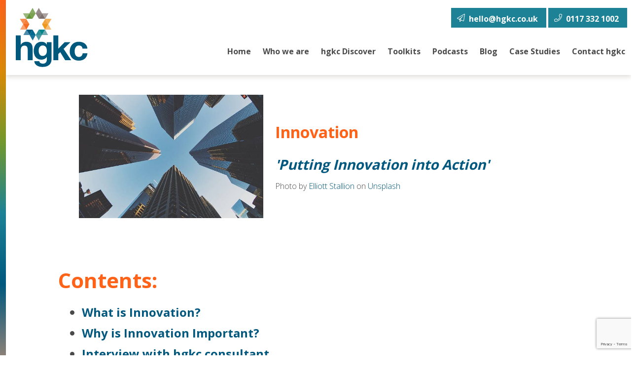

--- FILE ---
content_type: text/html; charset=UTF-8
request_url: https://www.hgkc.co.uk/innovation
body_size: 16271
content:
<!doctype html>
<html lang="en">
<head>
    <meta charset="utf-8"/>
    <meta name="viewport" content="width=device-width, initial-scale=1">
    <title>What is Innovation in Business | High Growth Knowledge Company</title><meta name="description" content="Innovation definition and advice from hgkc looking at why innovation is important for business, innovation problems, digital innovation, leaders and innovation, and innovation protection." />
<meta name="keywords" content="Innovation, IP, Innovation Protection, Leaders and Innovation, Innovation Problems, What is innovation, Why is innovation important, Leaders and Innovation, Digital Innovation" />
<meta name="robots" content="" />

<meta property="og:url" content="https://www.hgkc.co.uk/innovation">

<meta property="og:image" content="https://www.hgkc.co.uk/assets/resources/content-images/samson-zgjbiukp-a-unsplash-w1200.jpg">

    <link href="https://fonts.googleapis.com/css?family=Open+Sans:300,700,800" rel="stylesheet">
    <link rel="stylesheet" href="/assets/css/styles.min.css?v=1.52">
    <link rel="apple-touch-icon" sizes="180x180" href="/assets/icons/apple-touch-icon.png">
    <link rel="icon" type="image/png" sizes="32x32" href="/assets/icons/favicon-32x32.png">
    <link rel="icon" type="image/png" sizes="16x16" href="/assets/icons/favicon-16x16.png">
    <link rel="manifest" href="/assets/icons/site.webmanifest">
    <link rel="mask-icon" href="/assets/icons/safari-pinned-tab.svg" color="#00587d">
    <link rel="shortcut icon" href="/assets/icons/favicon.ico">
    <meta name="msapplication-TileColor" content="#ffffff">
    <meta name="msapplication-config" content="/assets/icons/browserconfig.xml">
    <meta name="theme-color" content="#ffffff">
    <!-- Google Tag Manager -->
    <script>(function (w, d, s, l, i) {
            w[l] = w[l] || [];
            w[l].push({
                'gtm.start':
                    new Date().getTime(), event: 'gtm.js'
            });
            var f = d.getElementsByTagName(s)[0],
                j = d.createElement(s), dl = l != 'dataLayer' ? '&l=' + l : '';
            j.async = true;
            j.src =
                'https://www.googletagmanager.com/gtm.js?id=' + i + dl;
            f.parentNode.insertBefore(j, f);
        })(window, document, 'script', 'dataLayer', 'GTM-MS9TRQ7');</script>
    <!-- End Google Tag Manager -->
    <script src="https://www.google.com/recaptcha/api.js?render=6Lc-IacUAAAAAF2WZrY57w0-IOAz2bGxv_U6wMfb" defer></script>
    <script type="application/ld+json">
        {
            "@context": {
                "@vocab": "http://schema.org/"
            },
            "@graph": [
                {
                    "@id": "https://www.hgkc.co.uk/",
                    "@type": "LocalBusiness",
                    "name": "High Growth Knowledge Company",
                    "description": "High Growth Knowledge Company - Work with expert innovation, strategy and change consultants to deliver real growth in your people, your performance and your profitability.",
                    "url": "https://www.hgkc.co.uk/",
                    "hasMap": "https://goo.gl/maps/qp8AYmuKmp53TLnu5",
                    "logo": "https://www.hgkc.co.uk/assets/img/hgkc-logo.svg",
                    "sameAs": [
                        "https://twitter.com/HelloHGKC",
                        "http://www.linkedin.com/company/hgkc"
                    ],
                    "image": "https://www.hgkc.co.uk/assets/img/hgkc-logo.svg",
                    "priceRange": "££",
                    "currenciesAccepted": "GBP",
                    "email": "hello@hgkc.co.ukm",
                    "address": {
                        "@type": "PostalAddress",
                        "streetAddress": "Roxburgh Milkins, Merchants House North",
                        "addressLocality": "Wapping Rd",
                        "addressRegion": "Bristol",
                        "postalCode": "BS1 4RW",
                        "addressCountry": "United Kingdom",
                        "telephone": "+44 (0)117 332 1002"
                    },
                    "openingHours": "Mo-Fr 09:00-17:30"
                }
            ]
        }
    </script>
    <script>var t_code = "DS-11083-3299-982";</script>
    <script src="//ds360.co/track/script.js"></script>
</head>
<body class="has-navbar-fixed-top">
<!-- Google Tag Manager (noscript) -->
<noscript>
    <iframe src="https://www.googletagmanager.com/ns.html?id=GTM-MS9TRQ7"
        height="0" width="0" style="display:none;visibility:hidden"></iframe>
</noscript>
<!-- End Google Tag Manager (noscript) -->
<div class="sf-wrapper">
    <nav class="navbar is-fixed-top" role="navigation" aria-label="main navigation">
        <div class="navbar-brand">
            <a href="/" class="navbar-item is-primary">
                <svg viewBox="0 0 114 94" xmlns="http://www.w3.org/2000/svg" fill-rule="evenodd" clip-rule="evenodd" stroke-linejoin="round" stroke-miterlimit="1.414">
                    <g fill-rule="nonzero">
                        <path d="M21.819 43.078h-9.755l4.786-8.66" fill="#4b8bac"/>
                        <path d="M31.575 43.078h-9.756l4.786-8.66" fill="#006a8e"/>
                        <path d="M16.844 34.418h9.755l-4.785 8.66" fill="#00587d"/>
                        <path d="M21.819 43.078h9.756l-4.786 8.661" fill="#1b769a"/>
                        <path d="M41.33 43.078h9.755l-4.785-8.66" fill="#70a9b0"/>
                        <path d="M31.575 43.078h9.755l-4.786-8.66" fill="#2f9198"/>
                        <path d="M46.305 34.418H36.55l4.786 8.66" fill="#00858b"/>
                        <path d="M41.33 43.078h-9.756l4.786 8.661" fill="#4f9ba1"/>
                        <path d="M21.476 8.66H11.429l4.929 8.661" fill="#9bb87d"/>
                        <path d="M31.525 8.66H21.476l4.93 8.661" fill="#7aa251"/>
                        <path d="M16.352 17.321H26.4L21.47 8.66" fill="#66963a"/>
                        <path d="M21.476 8.66h10.049L26.595 0" fill="#87ab63"/>
                        <path d="M41.572 8.66h10.049l-4.93 8.661" fill="#aaa19e"/>
                        <path d="M31.525 8.66h10.047l-4.929 8.661" fill="#8d827e"/>
                        <path d="M46.697 17.321H36.649l4.929-8.661" fill="#7d706c"/>
                        <path d="M41.572 8.66H31.525L36.454 0" fill="#988d8a"/>
                        <path d="M11.677 25.869l-4.699 8.549 9.894-.022" fill="#f9a26e"/>
                        <path d="M16.377 17.321l-4.7 8.548 9.895-.021" fill="#f5803b"/>
                        <path d="M16.869 34.401l4.7-8.548-9.895.021" fill="#f36b21"/>
                        <path d="M11.677 25.869l4.7-8.548-9.895.021" fill="#f68e50"/>
                        <path d="M51.501 25.869l4.7 8.549-9.895-.022" fill="#f7bd75"/>
                        <path d="M46.802 17.321l4.699 8.548-9.894-.021" fill="#f1a43d"/>
                        <path d="M46.31 34.401l-4.7-8.548 9.894.021" fill="#ef971a"/>
                        <path d="M51.502 25.869l-4.7-8.548 9.894.021" fill="#f4ae55"/>
                        <path d="M7.82 43.69v14.814h.166c.991-1.652 2.258-2.854 3.8-3.607 1.542-.752 3.046-1.129 4.515-1.129 2.093 0 3.809.285 5.15.854 1.339.569 2.395 1.358 3.166 2.368.771 1.01 1.312 2.239 1.625 3.689.311 1.451.468 3.057.468 4.819v17.513h-7.82V66.93c0-2.349-.368-4.103-1.102-5.259-.735-1.157-2.037-1.735-3.91-1.735-2.13 0-3.672.633-4.626 1.9-.955 1.266-1.432 3.351-1.432 6.251v14.924H0V43.69M45.5 75.631a6.086 6.086 0 0 0 2.092-1.762 7.815 7.815 0 0 0 1.24-2.506c.275-.936.413-1.918.413-2.946 0-1.175-.111-2.285-.331-3.332-.22-1.046-.588-1.973-1.101-2.781a5.728 5.728 0 0 0-2.038-1.928c-.845-.476-1.909-.716-3.194-.716-1.102 0-2.047.221-2.836.661a5.968 5.968 0 0 0-1.983 1.79 7.527 7.527 0 0 0-1.156 2.589 12.764 12.764 0 0 0-.358 3.056c0 1.028.1 2.047.303 3.057a8.232 8.232 0 0 0 1.046 2.726 6.118 6.118 0 0 0 1.955 1.982c.807.515 1.818.771 3.029.771 1.101 0 2.074-.22 2.919-.661m10.711 9.473c-.312 1.468-.982 2.836-2.01 4.102-1.028 1.267-2.515 2.341-4.461 3.222-1.946.881-4.553 1.322-7.82 1.322-1.396 0-2.818-.175-4.268-.523a13.588 13.588 0 0 1-3.965-1.625 9.734 9.734 0 0 1-2.974-2.836c-.79-1.157-1.239-2.543-1.349-4.158h7.765c.367 1.468 1.082 2.487 2.148 3.057 1.064.568 2.294.853 3.69.853 2.202 0 3.808-.661 4.818-1.982 1.01-1.322 1.496-2.993 1.46-5.012v-3.745h-.111a7.739 7.739 0 0 1-3.607 3.332 11.684 11.684 0 0 1-4.929 1.074c-2.129 0-3.965-.376-5.507-1.129-1.542-.752-2.809-1.781-3.8-3.084-.991-1.303-1.717-2.827-2.175-4.571-.46-1.744-.689-3.588-.689-5.535 0-1.835.266-3.607.799-5.314.532-1.708 1.312-3.212 2.341-4.516a11.302 11.302 0 0 1 3.827-3.112c1.523-.771 3.277-1.156 5.259-1.156 1.873 0 3.515.349 4.929 1.046 1.413.698 2.597 1.873 3.552 3.525h.111v-3.8h7.434v26.655c0 1.138-.156 2.441-.468 3.91M67.363 43.69v21.092l9.858-10.243h9.252L75.734 65.003l11.95 18.008h-9.472l-7.82-12.722-3.029 2.919v9.803h-7.821V43.69" fill="#00587d"/>
                        <path d="M99.91 59.661c-1.249 0-2.295.284-3.14.853a6.788 6.788 0 0 0-2.065 2.203 9.508 9.508 0 0 0-1.129 2.974 16.152 16.152 0 0 0-.33 3.222c0 1.028.11 2.074.33 3.139a9.708 9.708 0 0 0 1.074 2.891 6.159 6.159 0 0 0 2.01 2.12c.844.551 1.873.826 3.084.826 1.873 0 3.313-.523 4.323-1.569 1.01-1.047 1.643-2.451 1.9-4.213h7.545c-.514 3.782-1.983 6.664-4.406 8.646-2.423 1.983-5.526 2.974-9.307 2.974-2.129 0-4.084-.358-5.865-1.074-1.781-.716-3.295-1.716-4.543-3.001-1.249-1.285-2.222-2.817-2.919-4.599-.698-1.78-1.046-3.735-1.046-5.865 0-2.203.321-4.249.963-6.14.642-1.891 1.588-3.525 2.837-4.902 1.247-1.376 2.771-2.451 4.57-3.221 1.799-.772 3.856-1.157 6.169-1.157 1.688 0 3.312.22 4.873.661 1.561.44 2.955 1.111 4.186 2.01 1.23.9 2.23 2.02 3.001 3.359.771 1.341 1.212 2.929 1.322 4.764h-7.655c-.515-3.267-2.442-4.901-5.782-4.901" fill="#00587d"/>
                    </g>
                </svg>
            </a>
            <a role="button" class="navbar-burger navbar-trigger" aria-label="menu" aria-expanded="false">
                <span aria-hidden="true"></span>
                <span aria-hidden="true"></span>
                <span aria-hidden="true"></span>
            </a>
        </div>
        <div class="navbar-end">
            <div class="nav-flex-vertical">
                <div class="is-flex nav-button">
                    <a href="mailto:hello@hgkc.co.uk" class="button is-info has-text-weight-bold is-block mr-1"><span class="icon"><i class="fal fa-paper-plane"></i></span><span class="is-hidden-mobile">hello@hgkc.co.uk</span></a>
                    <a href="tel:+441173321002" class="button is-info has-text-weight-bold is-block"><span class="icon"><i class="fal fa-phone"></i></span><span class="is-hidden-mobile">0117 332 1002</span></a>
                </div>
                
<div class="navbar-menu has-text-weight-semibold">

	
		<a href="/" class="navbar-item">Home</a>
	


	
		<a href="/who-we-are" class="navbar-item">Who we are</a>
	


	
		<a href="/discover" class="navbar-item">hgkc Discover</a>
	


	
		<a href="/toolkit-redirect" class="navbar-item">Toolkits</a>
	


	
		<a href="/podcasts" class="navbar-item">Podcasts</a>
	


	
		<a href="/blog" class="navbar-item">Blog</a>
	


	
		<a href="/case-studies" class="navbar-item">Case Studies</a>
	


	
		<a href="/contact-hgkc" class="navbar-item">Contact hgkc</a>
	

</div>

            </div>
        </div>
    </nav>
 
	
		<div class="section">
			

<div class="columns is-desktop is-vcentered content">
	<div class="column is-10-mobile is-offset-1-mobile is-6-tablet is-offset-3-tablet is-4-desktop is-offset-1-desktop">
		
		
			
				<img src="/assets/resources/content-images/samson-zgjbiukp-a-unsplash-w600.jpg" alt="Looking up at four tall buildings from ground">
			
		
	</div>
	<div class="column is-5-desktop ">
		<h1><strong><span style="color: rgb(255, 99, 25);">Innovation</span></strong></h1>
<h2><em><strong><span style="color: rgb(0, 88, 126);">'Putting Innovation into Action'</span></strong></em><br></h2>
<p>Photo by <a href="https://unsplash.com/@eagleboobs?utm_source=unsplash&utm_medium=referral&utm_content=creditCopyText">Elliott Stallion</a> on <a href="https://unsplash.com/s/photos/exit?utm_source=unsplash&utm_medium=referral&utm_content=creditCopyText">Unsplash</a></p>
	</div>
</div>

		</div>
	
	
	
	
	
	
	
	
	

	
		<div class="section container">
			<div class="content is-size-6 is-size-5-tablet is-size-4-desktop">
	<h2><strong><span style="color: rgb(255, 99, 25);">Contents:</span></strong></h2>
<ul><li><a href="#r739n0"><strong>What is Innovation?</strong></a></li><li><a href="#r739oq"><strong>Why is Innovation Important?</strong></a></li><li><strong><a href="#r739rw">Interview with hgkc consultant</a></strong></li><li><a href="#r739t8"><strong>Different Types of Innovation</strong></a></li><li><a href="#r739u3"><strong>Digital Innovation</strong></a></li><li><a href="#r739uz"><strong>Leaders and Innovation - How to Foster Innovation</strong></a></li><li><a href="#r739vr"><strong>Innovation Problems</strong></a></li><li><a href="#r739wt"><strong>Innovation is for Everyone</strong></a></li><li><a href="#r739y2"><strong>Protecting Your Innovation</strong></a></li><li><a href="#r739z6"><strong>Let's Talk...</strong></a></li><li><a href="#r73a0a"><strong>Key Points to Remember</strong></a></li></ul>
<p><a href="https://www.mckinsey.com/business-functions/strategy-and-corporate-finance/our-insights/the-eight-essentials-of-innovation" target="_blank" rel="noreferrer noopener"></a></p>
</div>

		</div>
	
	
	
	
	
	
	
	
	

	
		<span id="r739n0" class="anchor-target" style="display:block;position:relative;top:-110px;" aria-hidden="true"></span>
	
	
	
	
	
	
	
	
	

	
		<div class="section thin container">
			<div class="content ">
	<h3><strong><span style="color: rgb(255, 99, 25);">What is Innovation?</span></strong></h3>
<p>At <span style="color: rgb(255, 99, 25);">hgkc</span>, we define innovation as ‘<em>something different that creates value</em>’ and an innovative culture is <em>‘where new ideas flourish and where employees feel their voices are heard, their impact is felt, and their mark is left.’</em></p>
<p>(<em><strong>Eat, Sleep, Innovate,</strong> </em>How to make Creativity an Everyday Habit inside your Organisation by Scott D. Anthony, Paul Cobban, Natalie Painchard & Andy Parker)  You can find more information about <em>Eat, Sleep, Innovate </em>and the authors on their <strong><a href="https://www.innosight.com/insight/eat-sleep-innovate/" target="_blank">website</a>. </strong></p>
<p> <br></p>
<p>Innovation is the process of positive change to the core business that leads to growth. It is about adapting to a new climate, culture and way of working. Its purpose is to reinvigorate your business and create new value by applying change to products, services, policies, and processes. It can be achieved by improving existing methods or by starting from scratch through the development and application of new ideas and processes.</p>
<p>&nbsp; &nbsp;&nbsp;</p>
<p><a href="https://www.mckinsey.com/" target="_blank"><strong>McKinsey</strong></a> released an article stating that there are eight essential attributes to innovation that are present in high performing companies. These are: </p>
<p><strong>Aspire</strong> – creating an aspirational vision and strategic plan that is linked to financial targets. </p>
<p><strong>Choose</strong> – start experimenting with multiple projects and choose 1 or 2 to invest more money into whilst dropping the rest.  </p>
<p><strong>Discover</strong> – discover insights that engage your customers by finding a problem to solve, the technology that creates a solution, and the business model that generates money from it.  </p>
<p><strong>Evolve </strong>– businesses need to evolve and reinvent themselves as technology and markets grow and change.  </p>
<p><strong>Accelerate</strong> – accelerate the process of innovation to maintain an advantage over competitors whilst avoiding unnecessary risks.  </p>
<p><strong>Scale</strong> – by calculating the suitable magnitude and reach of an idea, scale your innovations appropriately to be continually successful.  </p>
<p><strong>Extend</strong> – innovation requires external collaborators. Extend your network and make the most of their knowledge and expertise throughout different stages of the innovation process.  </p>
<p><strong>Mobilise</strong> – innovation needs to be embedded into the core of the business. Setting targets and defining market spaces for innovation will help to mobilise your organisation and improves focus.  </p>
<p>&nbsp; &nbsp;</p>
<p>For more information&nbsp;read&nbsp;<strong><a href="https://www.mckinsey.com/business-functions/strategy-and-corporate-finance/our-insights/the-eight-essentials-of-innovation" target="_blank">Mckinsey's full article</a>.</strong></p>
</div>

		</div>
	
	
	
	
	
	
	
	
	

	
		<section class="section is-marginless is-paddingless">
	<div class="columns is-centered">
		<figure class="column is-three-quarters-tablet is-half-desktop image container">
			<img src="/assets/resources/content-images/ravi-roshan-adus32i0jc-unsplash-w800.jpg" alt="Floating clover over hand" class="is-block">
			
				<figcaption>Photo by Ravi Roshan on Unsplash</figcaption>
			
		</figure>
	</div>
</section>

	
	
	
	
	
	
	
	
	

	
		<span id="r739oq" class="anchor-target" style="display:block;position:relative;top:-110px;" aria-hidden="true"></span>
	
	
	
	
	
	
	
	
	

	
		<div class="section thin container">
			<div class="content has-chevron-grey">
	<h3><strong><span style="color: rgb(0, 88, 126);">Why is Innovation Important?</span></strong></h3>
<p>Innovation is important for you to keep up with competitors, technology advancements, and the ever-changing market. It will help you to get ahead of potential disruptions to your business, and can be used by you to drive industry disruption. When innovation transforms an entire industry, the changes impact everyone, customer, suppliers, and manufacturers. Advances in technology and digital transformation such as the invention of the smart phone completely disrupted its industry. The mobile phone became a computer that was small enough to fit into your hand and give you access to the internet and any information you’d need. Another example includes online encyclopaedias, no longer were people having to spend hours manually researching and going to the library to borrow a book to find what they need. Instead, they could just go online. These examples affected their industries on a massive scale and have shaped the world today.   </p>
<p>&nbsp;&nbsp;</p>
<p>Benefits of innovation include: </p>
<ul><li><strong>Better growth</strong> – rethinking your products or business models can lead to quick expansion and the ability to scale up.  </li></ul>
<ul><li><strong>Staying relevant</strong> – your business needs to be able to adapt to the changing world and innovation allows you to adapt and remain relevant, otherwise you may end up losing out to your competitors and threatening obsolescence and the prospect of having to shut down. </li></ul>
<ul><li><strong>Increased efficiency</strong> – innovation helps reduce the cost of your business processes, make them more sustainable and less time consuming. These will help your business adapt to industry changes and market shifts. </li></ul>
<ul><li><strong>Adding value</strong> – innovating and improving your business is vital for success. Innovation adds value to your business and can help you stand out from your competitors and be memorable for your clients.  </li></ul>
<ul><li><strong>Enhanced brand perception</strong> – companies that continually innovate are more likely to increase their customer loyalty and retention. Consumers will view their brand positively, particularly if they are repeatedly meeting their ever-changing needs. Customers can also be a partner to your innovation ecosystem and directly contribute to creating value. </li></ul>
<ul><li><strong>Increased talent attraction and retention</strong> – more than ever employees (particularly young adults) are wanting to work for companies that create a high impact and will help them have a bright future. Continuously innovative companies are more appealing and are more likely to have greater retention. </li></ul>
<p>&nbsp; &nbsp;</p>
<p>Innovation allows businesses to explore new revenue opportunities, the chance to optimise existing channels and ultimately generate higher profits. Innovation can also help you prepare in case of unexpected changes such as a pandemic or political or economic crisis. </p>
<p>&nbsp; &nbsp;</p>
<p><span style="color: rgb(255, 99, 25);">hgkc</span> follow <a href="https://www.hgkc.co.uk/how-the-three-horizons-help-your-business" target="_blank"><strong>McKinsey’s Three Horizons of Growth</strong></a> when it comes to innovation and strategy. The Three Horizon’s help a company to focus on growth and innovation using a framework that categorises your goals in 3 different ‘horizons’. These are: &nbsp;</p>
<h4><strong>Maintain and Defend Your Core Business </strong></h4>
<p>This includes all activities that are aligned to your current business; your day-to-day processes and immediate revenue making.<br></p>
<h4><strong>Nurture Emerging Business</strong> </h4>
<p>Taking what you have and extending it into new areas of revenue driving activity. This includes launching new products and expanding into new markets. There may be a cost, but it should be reliable as you are extending your current business model.<br></p>
<h4><strong>Create Genuinely New Business</strong><br></h4>
<p>Introduce new elements of business that do not exist today. This includes research projects, pilot programs, or potentially entirely new revenue lines that will require investment.<br></p>
<p>&nbsp; &nbsp;&nbsp;</p>
<p>The Three Horizons creates stepping stones between running your business profitably and growing it for the future. Categorising your innovative activity in this way helps you balance your focus between your current business needs, the future of your business, and the steps you need to take between then and now. <br></p>
</div>

		</div>
	
	
	
	
	
	
	
	
	

	
		<span id="r739rw" class="anchor-target" style="display:block;position:relative;top:-110px;" aria-hidden="true"></span>
	
	
	
	
	
	
	
	
	

	
		<div class="section thin container">
			<div class="content ">
	<h4><span style="color: rgb(114, 152, 45);">Joe Quintana discusses innovation with Kim Jones, <span style="color: rgb(255, 99, 25);">hgkc</span> founder and director.</span></h4>
<figure style="box-sizing: inherit; display: block; margin: 0px 0px 1em; position: relative; outline: 0px !important; padding: 0px; color: rgb(51, 51, 51); font-family: " helvetica="" neue",="" helvetica,="" arial,="" clean,="" sans-serif;="" font-size:="" 13.02px;="" font-style:="" normal;="" font-variant-ligatures:="" font-variant-caps:="" font-weight:="" 400;="" letter-spacing:="" orphans:="" 2;="" text-align:="" start;="" text-indent:="" 0px;="" text-transform:="" none;="" white-space:="" widows:="" word-spacing:="" -webkit-text-stroke-width:="" background-color:="" rgb(255,="" 255,="" 255);="" text-decoration-thickness:="" initial;="" text-decoration-style:="" text-decoration-color:="" initial;"=""><iframe width="560" height="315" src="https://www.youtube.com/embed/b9QST3O4FsQ" title="YouTube video player" frameborder="0" allow="accelerometer; autoplay; clipboard-write; encrypted-media; gyroscope; picture-in-picture" allowfullscreen="" style="box-sizing: inherit; outline: 0px !important;"></iframe></figure>
<p>To know more about our expert team have a look at our <a href="https://www.hgkc.co.uk/who-we-are" target="_blank"><strong>Who We Are </strong></a>page.</p>
</div>

		</div>
	
	
	
	
	
	
	
	
	

	
		<span id="r739t8" class="anchor-target" style="display:block;position:relative;top:-110px;" aria-hidden="true"></span>
	
	
	
	
	
	
	
	
	

	
		<div class="section thin container">
			<div class="content has-chevron-blue">
	<h3><strong><span style="color: rgb(219, 138, 6);">Different Types of Innovation</span></strong></h3>
<p>There are many different types of innovation that your business can implement, and it is important you choose the right one that aligns with your business goals.&nbsp;</p>
<p>&nbsp;&nbsp;</p>
<ul><li><strong>Product Innovation</strong> – creating new or enhancing already existing products to be more user-friendly and introducing new technologies. </li></ul>
<p>  </p>
<ul><li><strong>Process Innovation</strong> – helps your business to be more efficient by developing new ways for your company to deliver its products and services. This can be done by changing techniques, software, or equipment.</li></ul>
<ul><li><strong>Business Model Innovation</strong> – introducing new ways of making and saving money by improving already existing processes and services; building new relationships with partners, suppliers, or distributors; implementing new technologies, or outsourcing specific tasks, with the aim of increasing your company’s profitability.</li></ul>
<ul><li><strong>Revenue Model Innovation</strong> – this type of innovation focuses on increasing profit. This looks at re-evaluating the products and services you offer or updating your business’ pricing strategy. This is not a radical form of innovation but by changing only one element you can generate results.</li></ul>
<ul><li><strong>Marketing/Delivery Innovation</strong> – new ways in which a business advertises and sells its products and services. This can be done via price changes, new packaging and alternative ways in which the company promotes its business to its customers. A business can implement a new way of interacting with their customers by improving the channels used to communicate with and sell to them. These channels can include direct sales, distributors and online sales.</li></ul>
<ul><li><strong>Industry Model Innovation</strong> – a radical and ambitious process where businesses attempt to change their industry for the purpose of meeting future needs for customers through a disruption. Industry Model Innovation can also include creating a whole new industry for themselves opening a new wave of opportunities for a business. Uber and Airbnb are recent examples of companies who disrupted their industries and created new business models that are influencing new businesses. Uber made an easier, cheaper, and more modernised way of ordering a taxi via a click of a button and Airbnb challenged the hotel industry by providing more choice for people, as they effectively made every home available. Furthermore, Airbnb also simplified the reservation and check in processes.</li></ul>
<ul><li><strong>Organisational Innovation</strong> – creates opportunity for strategic change at an organisational level that leads to big changes in internal practices and external relationships, resulting in improved performance. Organisations work to establish an innovation culture to improve processes and innovation capabilities in their people and business.</li></ul>
<p>&nbsp; &nbsp;</p>
<p>To learn more information, you can check out our&nbsp;<a href="https://www.hgkc.co.uk/category/innovation" target="_blank"><strong>Innovation blogs</strong></a>.&nbsp;<a href="https://www.hgkc.co.uk/tag/innovation" target="_blank" rel="noreferrer noopener"></a>  </p>
</div>

		</div>
	
	
	
	
	
	
	
	
	

	
		<span id="r739u3" class="anchor-target" style="display:block;position:relative;top:-110px;" aria-hidden="true"></span>
	
	
	
	
	
	
	
	
	

	
		<div class="section thin container">
			<div class="content ">
	<h3><strong><span style="color: rgb(29, 130, 150);">Digital Innovation</span></strong></h3>
<p>Co-founder and expert consultant at <span style="color: rgb(255, 99, 25);">hgkc</span>, Peter Quintana, <strong><a href="https://www.firstsolution.co.uk/" target="_blank" rel="noreferrer noopener">Emerge Digital's</a> </strong>Managing Director Tom Henson and their&nbsp;Head of Technology Christopher Shanks, have combined their expertise on Digital Innovation to help businesses gain some clarity. They created a webinar in which they discuss digital transformation and the implications for businesses embarking on this journey. It’s a wide-ranging conversation with insight embracing the Three Horizons, First Digital’s Innovation Committee, BEANs, (you’ll have to listen to find out what BEANS are) and a practical diagnostic tool to help you get started.</p>
<p>&nbsp; &nbsp;&nbsp;</p>
<p>Download the <strong><a href="https://www.hgkc.co.uk/assets/resources/admin/the-challenges-of-digital-innovation-worksheet.pdf" target="_blank">Challenge of Innovation Worksheet</a> </strong>and watch our&nbsp;<a href="https://www.hgkc.co.uk/the-challenges-of-digital-innovation" target="_blank"><strong>webinar</strong></a>. </p>
</div>

		</div>
	
	
	
	
	
	
	
	
	

	
		<span id="r739uz" class="anchor-target" style="display:block;position:relative;top:-110px;" aria-hidden="true"></span>
	
	
	
	
	
	
	
	
	

	
		<div class="section thin container">
			<div class="content ">
	<h3><strong><span style="color: rgb(139, 129, 120);">Leaders and Innovation</span></strong></h3>
<h4><em><span style="color: rgb(255, 99, 25);"> How to Foster Innovation</span></em></h4>
<p>Innovation is important for every business and leaders need to foster innovation in their companies. Business leaders need to think creatively and embrace innovation in their business models by building it into their strategic and operations planning. It is important for companies to undertake research and development activities, investing in resources that will promote innovation.  </p>
<p>Business leaders need an understanding of how to go about bringing innovation to life, however, they are not the only ones who are involved in your business. Leaders need to encourage their staff to be creative and share their ideas. Rewarding innovative thinking can inspire and motivate your employees and seeking feedback directly from your customers will help future innovations.  </p>
<p>Leaders need to take calculated risks that require their businesses and staff to adapt, change and respond quickly to new opportunities.  </p>
<p>&nbsp; &nbsp;</p>
<p>Take our <a href="https://peter-4twwq7ys.scoreapp.com/" target="_blank"><strong>North Star Diagnostic</strong></a> and discover where you are now, where you need to go and how ready your business is for your innovation journey.</p>
</div>

		</div>
	
	
	
	
	
	
	
	
	

	
		<section class="section is-marginless is-paddingless">
	<div class="columns is-centered">
		<figure class="column is-three-quarters-tablet is-half-desktop image container">
			<img src="/assets/resources/admin/ross-findon-mg28olyfghi-unsplash-w800.jpg" alt="Change in neon lights" class="is-block">
			
				<figcaption>Photo by Ross Findon on Unsplash</figcaption>
			
		</figure>
	</div>
</section>

	
	
	
	
	
	
	
	
	

	
		<span id="r739vr" class="anchor-target" style="display:block;position:relative;top:-110px;" aria-hidden="true"></span>
	
	
	
	
	
	
	
	
	

	
		<div class="section thin container">
			<div class="content has-chevron-gold">
	<h3><strong><span style="color: rgb(0, 88, 126);">Innovation Problems</span></strong></h3>
<p>The idea of change for any business can be daunting, especially when major change is required in times of crisis. Many companies struggle to be innovative, and <a href="http://solverboard.com" target="_blank"><strong>Acclaim Ideas</strong></a>&nbsp;state&nbsp;that there are 10 key blockers that businesses face when it comes to innovation.  </p>
<p>&nbsp; &nbsp; &nbsp;</p>
<ul><li><strong>Conflicting goals within the organisation</strong></li></ul>
<p>Without a clearly defined set of goals, your business is going to struggle. No one will know what the end target is, and your managers could be aiming for one result whilst your employees are working towards another.&nbsp;</p>
<p>Ensuring that everyone knows the bottom line of the business is vital for effective innovation and setting out SMART goals (Specific, Measurable, Achievable, Realistic and Timely) will help your company to succeed.  </p>
<p>&nbsp; &nbsp;</p>
<ul><li><strong>No clear definition of innovation</strong><br></li></ul>
<ul></ul>
<p>There are many different types of innovation and if your company hasn’t established what’s relevant for them, then it can cause problems within your business.&nbsp;</p>
<p>Whether you want to develop new products or to change the way in which you deliver your services, you need to make sure that everyone is on the same page and has a clear idea of what innovation means to your business. </p>
<p>&nbsp; &nbsp;</p>
<ul><li><strong>Lack of innovation skills</strong></li></ul>
<p>Businesses today are powerhouses of creativity. Instead of relying on everyone in the company, some leaders tend to depend on a few people to be innovative. Your staff need to be encouraged to be innovative. It is important to get your people involved and listen to their thoughts and ideas. Do not be resistant to change and employ people in the business who know how to inspire others to innovate. People need help to tap into their creativity and knowledge and they can learn to hone these skills and build up their confidence. Your team need to understand what innovation means in your business, it is not all about new inventions, innovation is something different that creates value.  </p>
<p>&nbsp; &nbsp;</p>
<p>If you want to know more about the creative potential of your people – check out <span style="color: rgb(255, 99, 25);">hgkc's</span> partner&nbsp;<a href="https://discsimple.com/" target="_blank"><strong>DISCsimple</strong></a> and find out how to tap into your team's potential and create the environment for them to flourish.&nbsp;<strong><br></strong></p>
<p>&nbsp; &nbsp;&nbsp;</p>
<ul><li><strong>Lack of structure throughout the idea generation and implementation process</strong></li></ul>
<p>Great ideas can come from having your team gathered in a room and bouncing their thoughts off one another and capturing ideas, such as writing them all down on a whiteboard. However, without any structure, these group sessions can become chaotic, everyone is talking over each other, not everyone gets their say, and great ideas can be missed. It is vital for any business’ success to have structure when generating and implementing new ideas. Without it, ideas can take unexpected turns and become something completely different to what was initially intended.&nbsp;</p>
<p>Ensure all members of your team are on the same page and that there is a defined order and structure to meetings and the process. Know where these sessions fit and how they contribute to your innovation plan. Not all ideas arise in the group and meeting space so it's essential to have structure and processes in place to capture individual and distributed teams' contributions.  </p>
<p>&nbsp; &nbsp;&nbsp;</p>
<ul><li><strong>Changing the organisational culture and status quo to support innovation</strong></li></ul>
<p>The entire purpose of innovation is to enable change, to bring about growth in a way that advances the business and ensures that your company reaches its goals. However, people can be averse to change, especially when they are used to the way things are.&nbsp;</p>
<p>Some of your employees and managers may be against changing the way your business works, however, it is essential that you communicate with them that innovation is key to success, the future of the business and that they are encouraged and supported to bring about change. </p>
<p>&nbsp; &nbsp;&nbsp;</p>
<ul><li><strong>Getting senior management to support new initiatives</strong></li></ul>
<p>Sometimes a new venture can be difficult for some management teams to get on board with. New initiatives can cause problems as long-standing senior management may be reluctant to embrace a new way of working and resort to what has worked for them in the past.&nbsp;</p>
<p>To ensure full support from your management teams, work with them, include them in decisions and help them to feel a part of the new initiative. Include them in the development and training programmes and reassure them that your new initiatives will help the success of the business.  </p>
<p>&nbsp; &nbsp; &nbsp;</p>
<ul><li><strong>Getting employees to embrace innovation</strong></li></ul>
<p>Similarly to senior management, some employees may fight against change. If they are asked to take on different responsibilities that were not necessarily in their original job description it can cause problems.&nbsp;Communication is key, listen to the concerns of your staff, support them through the process and encourage them to get involved as your business adapts to new innovations. </p>
<p>&nbsp; &nbsp;&nbsp;</p>
<ul><li><strong>Proving the value of innovation</strong></li></ul>
<p>When you and your team have come up with something new to help improve your company, it can be hard to prove its worth, to your team, to your suppliers, and most of all to your customers. To ensure that your innovation has value, it needs to be solving a problem, making things easier for your staff or being more user friendly for your clients, all with the aim of business growth and turning a profit. To prove your innovation is valuable it has to be filling a need that makes your business unique and stand out from your competitors.&nbsp;</p>
<p>Samsung uses its customer feedback on new product releases to help them develop methodologies for solving problems and Patagonia has activism at the heart of its clothing business, one of their many campaigns included supporting very young people to be climate activists through films crated for Climate week. Their innovations are generating value and thus serving a need that ultimately helps their businesses grow. </p>
<p>&nbsp; &nbsp;&nbsp;</p>
<ul><li><strong>Disagreement over who has accountability for innovation in a business</strong></li></ul>
<p>When it comes to who “owns” innovation it can depend on the type of innovation you are pursuing. Product-led businesses tend to have specialists responsible for R & D and close relationships with the Production and Sales functions.  There are many ways to organise, and some companies employ innovation managers to oversee the process.</p>
<p> Innovation is strategic, and people champion its cause giving responsibility to everyone in the company. To avoid conflict, the most successful businesses collaborate, and every department needs to work together to launch their new innovations, whether a new product, service or a new business model is being introduced.</p>
<h4>&nbsp; &nbsp;&nbsp;</h4>
<ul><li><strong>Fear of failure</strong></li></ul>
<p>Nobody wants to fail. You can feel disheartened and disappointed in yourself if you do. However, the fear of failure should not be enough to stop you from trying. It is worse to do nothing than to not give it your best shot. It is no different when it comes to innovation. Business leaders and their teams need to embrace innovation and attempt to adapt to the new world, otherwise they will get left behind. It is important for leaders to create a ‘safe’ working environment where their employees will feel comfortable to come up with and test out new ideas.&nbsp;</p>
<p>If you implement a change and realise that it doesn’t work or it has ‘failed’ then you can learn from what you have done. Analyse why this change may not have worked and add improvements, further innovate, and make more changes until it does work. Without innovation, there is no chance of success. Failure is not something to be feared, it is an opportunity to learn and grow. </p>
<p>&nbsp; &nbsp;</p>
<p>For more information, download <strong><a href="https://www.solverboard.com/innovation-blockers-report-2021" target="_blank">Acclaim Idea’s report</a> </strong>to see how to overcome the 10 blockers of innovation. </p>
</div>

		</div>
	
	
	
	
	
	
	
	
	

	
		<span id="r739wt" class="anchor-target" style="display:block;position:relative;top:-110px;" aria-hidden="true"></span>
	
	
	
	
	
	
	
	
	

	
		<div class="section thin container">
			<div class="content has-chevron-sage">
	<h3><strong><span style="color: rgb(114, 152, 45);">Innovation is for Everyone&nbsp;</span></strong></h3>
<h3><strong><em><span style="color: rgb(219, 138, 6);">'Making Innovation an Everyday Habit'</span></em></strong></h3>
<p>Everyone can innovate and tapping into that skill will give your organisation a better chance of success. It is difficult to foster a culture of innovation and many managers often discourage their teams focusing on current tasks and short-term needs rather than longer term objectives.  How work is incentivised is an important driver and encouraging a broader measure will lead to a better uptake of innovation activity.  </p>
<p>It is important to encourage every team member to achieve their personal best, to come up with new ideas and innovations for the business. Even the smallest change can generate a large impact over time.  </p>
<p>&nbsp; &nbsp;</p>
<p>There may be people in your organisation who do not believe that they are innovative. They have put blockers in place to prevent them from thinking innovatively. To encourage innovative behaviour, use BEANs. </p>
<ul><li><strong>Behaviour Enabler</strong> – the direct way of encouraging new behaviours, creating a method to make your team more comfortable, making it easier for them to do new things.  </li></ul>
<ul><li><strong>Nudge</strong> – the indirect way of encouraging this behaviour. Something that encourages your team do new things without even thinking about it.  </li><li><strong>Artefact</strong>&nbsp;– this connects the two. The reinforcement of the new behaviours that your people are trying to perform. These can be digital or physical reinforcements.</li></ul>
<p>Behaviour Enabler, Artefact, and Nudge – putting BEANs together will help your team overcome their blockers and start to behave and think innovatively. </p>
<p>&nbsp; &nbsp;</p>
<p>Listen to our<strong> <a href="/podcasts" target="_blank">Find Your North Star Podcast</a> </strong>- <em><strong>Re-framing the Future – Leading a Digital Disruption in the Nations Heating</strong> </em>– where Helen Isherwood discusses her company <a href="https://www.adey.com/" target="_blank"><strong>Adey</strong></a> and how they put innovation at the heart of their culture. </p>
<p>
</p>
<figure><iframe src="https://www.buzzsprout.com/806180/6821224-re-framing-the-future-leading-a-digital-disruption-in-the-nation-s-heating?client_source=small_player&iframe=true" loading="lazy" width="100%" height="200" frameborder="0" scrolling="no" title="Finding your North Star, Re-framing the future – leading a digital disruption in the nation’s heating"></iframe></figure>
<p></p>
</div>

		</div>
	
	
	
	
	
	
	
	
	

	
		<section class="section is-marginless is-paddingless">
	<div class="columns is-centered">
		<figure class="column is-three-quarters-tablet is-half-desktop image container">
			<img src="/assets/resources/admin/nasa-q1p7bh3shj8-unsplash-w800.jpg" alt="View of lights on Earth from space" class="is-block">
			
				<figcaption>Photo by NASA on Unsplash </figcaption>
			
		</figure>
	</div>
</section>

	
	
	
	
	
	
	
	
	

	
		<span id="r739y2" class="anchor-target" style="display:block;position:relative;top:-110px;" aria-hidden="true"></span>
	
	
	
	
	
	
	
	
	

	
		<div class="section thin container">
			<div class="content has-chevron-jade">
	<h3><strong><span style="color: rgb(29, 130, 150);">Protecting Your Innovation</span></strong></h3>
<p>It is important that you are protecting your innovations, especially if you are using it in a way to generate profit. You need to protect your intellectual property (IP) associated with your idea or inventions.  </p>
<p>&nbsp; &nbsp;</p>
<p>Protecting your IP gives you an advantage over your competitors and prevents them from taking your ideas and adapting it for their own uses. Avoid making your IP public knowledge until you have protected it. To do so you must: &nbsp;</p>
<ul><li>Research and understand your IP options and choose which is the best route for your business, whether it is a patent, trademark, copyright, or design registration. </li><li>Avoid involving outside parties to ensure the idea is protected from public use. </li><li>Keep a record to prove that the idea is yours. </li><li>Research existing trademarks and patents to ensure that no one else has had a similar idea to yours. If they have, you may not be able to protect yours. </li></ul>
<ul><li>Ensure that IP clauses are included in your employee contracts – this makes sure that any innovation created by your staff will belong to your business.  </li></ul>
<p>&nbsp; &nbsp;</p>
<p>In protecting your innovations, you are guaranteeing that your business stays ahead of your competitors and your ideas cannot be used by others. IP protection is essential for any business that is continually innovating and growing. Sometimes it’s trade-off over protection from competition, the likelihood of it happening and affordability (to defend your rights and to register the IP).  Being the best kept secret is one of the approaches taken – we think of Kentucky Fried Chicken and the mystery around the famous coating for the chicken or the Coca-Cola recipe.  Taking the best path of knowing the level of protection appropriate for your business and to ensure your future.  </p>
</div>

		</div>
	
	
	
	
	
	
	
	
	

	
		<span id="r739z6" class="anchor-target" style="display:block;position:relative;top:-110px;" aria-hidden="true"></span>
	
	
	
	
	
	
	
	
	

	
		<div class="section thin container">
			<div class="content has-chevron-orange">
	<h3><strong><span style="color: rgb(139, 129, 120);">How We Can Help You:</span></strong></h3>
<ul><li>We help our clients focus on the projects that are going to be the most successful for them. </li><li>We review the projects our clients have in the pipeline and focus on the projects that will help them meet their objectives. </li><li>Using a Product Road Map, we evaluate their products and help clients get them to market. </li><li>We help our clients implement a process, building an innovation strategy that helps them grow their business. </li></ul>
<ul><li>We help companies to develop an open culture of innovation – ensuring they take advantage of the talent and knowledge from their entire organisation. </li><li>We clearly define the criteria needed at each stage of the innovation process and help our clients complete what they need to do enabling them to move on to the next step. </li><li>We help our clients build a bespoke framework for their business guiding them through the innovation process. </li><li>We support our clients in building their skills, tools, and people, to enable them to run the innovation process for themselves. </li><li>We use the Pentathlon Model, filtering and prioritising ideas, moving towards the implementation into the marketplace.   </li></ul>
<ul><li>Our expert consultant Peter Quintana is also a certified consultant of Market Opportunity Navigator which includes 3 steps for setting a winning strategy – Market Opportunity Set, Attractiveness Map, and Agile Focus Strategy. It will help you understand the best markets to take your new innovations to. </li></ul>
<p>&nbsp; &nbsp;&nbsp;</p>
<p>To see how we have helped clients with their innovation, read our&nbsp;<a href="https://www.hgkc.co.uk/case-studies/advising-a-family-business" target="_blank"><strong>TasteTech</strong></a>&nbsp;case study.<a href="https://www.hgkc.co.uk/case-studies/advising-a-family-business" target="_blank" rel="noreferrer noopener"></a></p>
</div>

		</div>
	
	
	
	
	
	
	
	
	

	
		<span id="r73a0a" class="anchor-target" style="display:block;position:relative;top:-110px;" aria-hidden="true"></span>
	
	
	
	
	
	
	
	
	

	
		<div class="section thin container">
			<div class="content has-chevron-grey">
	<h3><strong><span style="color: rgb(255, 99, 25);">
Key Points to Remember:</span></strong></h3>
<ul><li>Innovation is something different that creates value. </li><li>Innovation helps you keep up with market changes. </li><li>Choose the right types of innovation for your business. </li></ul>
<ul><li>Business leaders need to encourage their teams to think innovatively and come up with new ideas. </li><li>Change can be daunting but necessary. </li><li>Everyone can innovate – using BEANs will encourage innovative behaviour. </li><li>Ensure that your Innovations are protected. </li></ul>
</div>

		</div>
	
	
	
	
	
	
	
	
	

	
		<section class="section is-marginless is-paddingless">
	<div class="columns is-centered">
		<figure class="column is-three-quarters-tablet is-half-desktop image container">
			<img src="/assets/resources/admin/ruben-bagues-zcgeaqp9rvo-unsplash-w800.jpg" alt="Rippling Water" class="is-block">
			
				<figcaption>Photo by Rubén Bagüés on Unsplash</figcaption>
			
		</figure>
	</div>
</section>

	
	
	
	
	
	
	
	
	

	</div> <!--* /sf-wrapper *-->
	<section class="section has-background-light is-bold">
		<div class="container content">
			<div class="columns">
				<div class="column is-3">
					<p><img src="/assets/img/hgkc-logo.svg" alt="HGKC logo" class="footer-logo"></p>
					<p class="is-size-5 has-text-weight-semibold">
						<a class="has-text-dark" href="mailto:hello@hgkc.co.uk">hello@hgkc.co.uk</a><br>
						<a class="has-text-dark" href="tel:+441173321002">0117 332 1002</a>
					</p>
				</div>
				<div class="column is-4">
					<p class="is-size-4">Our expertise is in getting to the heart of you and your business. We find the right advice when you need it. We add clarity and focus. We help keep you on track, especially when it's tough.</p>
                    <p class="is-size-4 has-text-weight-bold">Lead | Grow | Exit</p>

				</div>
				<div class="column is-4 is-offset-1">
					<ul class="footer-list icon-list">
						<li><a class="has-text-dark" href="/">Home</a></li>
<li><a class="has-text-dark" href="/discover">hgkc Discover</a></li>
<li><a class="has-text-dark" href="/who-we-are">Who we are</a></li>
<li><a class="has-text-dark" href="/podcasts">Podcasts</a></li>
<li><a class="has-text-dark" href="/blog">Blog</a></li>
<li><a class="has-text-dark" href="/case-studies">Case Studies</a></li>
<li><a class="has-text-dark" href="/contact-hgkc">Contact hgkc</a></li>
					</ul>
<!--					<a href="https://twitter.com/HelloHGKC" target="_blank" class="button is-primary"><span class="icon is-large"><i class="fab fa-twitter fa-lg"></i></span></a>-->
<!--*					<a href="http://www.pinterest.com/hgkc/" target="_blank" class="button is-primary"><span class="icon is-large"><i class="fab fa-pinterest fa-lg"></i></span></a>*-->
					<a href="http://www.linkedin.com/company/hgkc" target="_blank" class="button is-primary"><span class="icon is-large"><i class="fab fa-linkedin fa-lg"></i></span></a>
<!--*					<a href="https://www.facebook.com/Hgkc-Ltd-109406990712515/" target="_blank" class="button is-primary"><span class="icon is-large"><i class="fab fa-facebook fa-lg"></i></span></a>*-->
				</div>
			</div>
			<p>
				<ul class="list-inline">
					<li>&copy; High Growth Knowledge Company 2019 - 2026 all rights reserved</li>
					<li><a class="has-text-dark" href="/privacy-notice">Privacy Notice</a></li>
<li><a class="has-text-dark" href="/terms">Terms</a></li>
					<li><a href="https://epicfox.co.uk" class="has-text-dark">website by Epicfox</a></li>
				</ul>
			</p>
		</div>
	</section>
	<script src="https://cdnjs.cloudflare.com/ajax/libs/jquery/3.3.1/jquery.slim.min.js" integrity="sha256-3edrmyuQ0w65f8gfBsqowzjJe2iM6n0nKciPUp8y+7E=" crossorigin="anonymous"></script>
	<script src="/assets/js/app-min.js"></script>
	</body>
</html>


--- FILE ---
content_type: text/html; charset=utf-8
request_url: https://www.google.com/recaptcha/api2/anchor?ar=1&k=6Lc-IacUAAAAAF2WZrY57w0-IOAz2bGxv_U6wMfb&co=aHR0cHM6Ly93d3cuaGdrYy5jby51azo0NDM.&hl=en&v=PoyoqOPhxBO7pBk68S4YbpHZ&size=invisible&anchor-ms=120000&execute-ms=30000&cb=g0poeakvu8gq
body_size: 48629
content:
<!DOCTYPE HTML><html dir="ltr" lang="en"><head><meta http-equiv="Content-Type" content="text/html; charset=UTF-8">
<meta http-equiv="X-UA-Compatible" content="IE=edge">
<title>reCAPTCHA</title>
<style type="text/css">
/* cyrillic-ext */
@font-face {
  font-family: 'Roboto';
  font-style: normal;
  font-weight: 400;
  font-stretch: 100%;
  src: url(//fonts.gstatic.com/s/roboto/v48/KFO7CnqEu92Fr1ME7kSn66aGLdTylUAMa3GUBHMdazTgWw.woff2) format('woff2');
  unicode-range: U+0460-052F, U+1C80-1C8A, U+20B4, U+2DE0-2DFF, U+A640-A69F, U+FE2E-FE2F;
}
/* cyrillic */
@font-face {
  font-family: 'Roboto';
  font-style: normal;
  font-weight: 400;
  font-stretch: 100%;
  src: url(//fonts.gstatic.com/s/roboto/v48/KFO7CnqEu92Fr1ME7kSn66aGLdTylUAMa3iUBHMdazTgWw.woff2) format('woff2');
  unicode-range: U+0301, U+0400-045F, U+0490-0491, U+04B0-04B1, U+2116;
}
/* greek-ext */
@font-face {
  font-family: 'Roboto';
  font-style: normal;
  font-weight: 400;
  font-stretch: 100%;
  src: url(//fonts.gstatic.com/s/roboto/v48/KFO7CnqEu92Fr1ME7kSn66aGLdTylUAMa3CUBHMdazTgWw.woff2) format('woff2');
  unicode-range: U+1F00-1FFF;
}
/* greek */
@font-face {
  font-family: 'Roboto';
  font-style: normal;
  font-weight: 400;
  font-stretch: 100%;
  src: url(//fonts.gstatic.com/s/roboto/v48/KFO7CnqEu92Fr1ME7kSn66aGLdTylUAMa3-UBHMdazTgWw.woff2) format('woff2');
  unicode-range: U+0370-0377, U+037A-037F, U+0384-038A, U+038C, U+038E-03A1, U+03A3-03FF;
}
/* math */
@font-face {
  font-family: 'Roboto';
  font-style: normal;
  font-weight: 400;
  font-stretch: 100%;
  src: url(//fonts.gstatic.com/s/roboto/v48/KFO7CnqEu92Fr1ME7kSn66aGLdTylUAMawCUBHMdazTgWw.woff2) format('woff2');
  unicode-range: U+0302-0303, U+0305, U+0307-0308, U+0310, U+0312, U+0315, U+031A, U+0326-0327, U+032C, U+032F-0330, U+0332-0333, U+0338, U+033A, U+0346, U+034D, U+0391-03A1, U+03A3-03A9, U+03B1-03C9, U+03D1, U+03D5-03D6, U+03F0-03F1, U+03F4-03F5, U+2016-2017, U+2034-2038, U+203C, U+2040, U+2043, U+2047, U+2050, U+2057, U+205F, U+2070-2071, U+2074-208E, U+2090-209C, U+20D0-20DC, U+20E1, U+20E5-20EF, U+2100-2112, U+2114-2115, U+2117-2121, U+2123-214F, U+2190, U+2192, U+2194-21AE, U+21B0-21E5, U+21F1-21F2, U+21F4-2211, U+2213-2214, U+2216-22FF, U+2308-230B, U+2310, U+2319, U+231C-2321, U+2336-237A, U+237C, U+2395, U+239B-23B7, U+23D0, U+23DC-23E1, U+2474-2475, U+25AF, U+25B3, U+25B7, U+25BD, U+25C1, U+25CA, U+25CC, U+25FB, U+266D-266F, U+27C0-27FF, U+2900-2AFF, U+2B0E-2B11, U+2B30-2B4C, U+2BFE, U+3030, U+FF5B, U+FF5D, U+1D400-1D7FF, U+1EE00-1EEFF;
}
/* symbols */
@font-face {
  font-family: 'Roboto';
  font-style: normal;
  font-weight: 400;
  font-stretch: 100%;
  src: url(//fonts.gstatic.com/s/roboto/v48/KFO7CnqEu92Fr1ME7kSn66aGLdTylUAMaxKUBHMdazTgWw.woff2) format('woff2');
  unicode-range: U+0001-000C, U+000E-001F, U+007F-009F, U+20DD-20E0, U+20E2-20E4, U+2150-218F, U+2190, U+2192, U+2194-2199, U+21AF, U+21E6-21F0, U+21F3, U+2218-2219, U+2299, U+22C4-22C6, U+2300-243F, U+2440-244A, U+2460-24FF, U+25A0-27BF, U+2800-28FF, U+2921-2922, U+2981, U+29BF, U+29EB, U+2B00-2BFF, U+4DC0-4DFF, U+FFF9-FFFB, U+10140-1018E, U+10190-1019C, U+101A0, U+101D0-101FD, U+102E0-102FB, U+10E60-10E7E, U+1D2C0-1D2D3, U+1D2E0-1D37F, U+1F000-1F0FF, U+1F100-1F1AD, U+1F1E6-1F1FF, U+1F30D-1F30F, U+1F315, U+1F31C, U+1F31E, U+1F320-1F32C, U+1F336, U+1F378, U+1F37D, U+1F382, U+1F393-1F39F, U+1F3A7-1F3A8, U+1F3AC-1F3AF, U+1F3C2, U+1F3C4-1F3C6, U+1F3CA-1F3CE, U+1F3D4-1F3E0, U+1F3ED, U+1F3F1-1F3F3, U+1F3F5-1F3F7, U+1F408, U+1F415, U+1F41F, U+1F426, U+1F43F, U+1F441-1F442, U+1F444, U+1F446-1F449, U+1F44C-1F44E, U+1F453, U+1F46A, U+1F47D, U+1F4A3, U+1F4B0, U+1F4B3, U+1F4B9, U+1F4BB, U+1F4BF, U+1F4C8-1F4CB, U+1F4D6, U+1F4DA, U+1F4DF, U+1F4E3-1F4E6, U+1F4EA-1F4ED, U+1F4F7, U+1F4F9-1F4FB, U+1F4FD-1F4FE, U+1F503, U+1F507-1F50B, U+1F50D, U+1F512-1F513, U+1F53E-1F54A, U+1F54F-1F5FA, U+1F610, U+1F650-1F67F, U+1F687, U+1F68D, U+1F691, U+1F694, U+1F698, U+1F6AD, U+1F6B2, U+1F6B9-1F6BA, U+1F6BC, U+1F6C6-1F6CF, U+1F6D3-1F6D7, U+1F6E0-1F6EA, U+1F6F0-1F6F3, U+1F6F7-1F6FC, U+1F700-1F7FF, U+1F800-1F80B, U+1F810-1F847, U+1F850-1F859, U+1F860-1F887, U+1F890-1F8AD, U+1F8B0-1F8BB, U+1F8C0-1F8C1, U+1F900-1F90B, U+1F93B, U+1F946, U+1F984, U+1F996, U+1F9E9, U+1FA00-1FA6F, U+1FA70-1FA7C, U+1FA80-1FA89, U+1FA8F-1FAC6, U+1FACE-1FADC, U+1FADF-1FAE9, U+1FAF0-1FAF8, U+1FB00-1FBFF;
}
/* vietnamese */
@font-face {
  font-family: 'Roboto';
  font-style: normal;
  font-weight: 400;
  font-stretch: 100%;
  src: url(//fonts.gstatic.com/s/roboto/v48/KFO7CnqEu92Fr1ME7kSn66aGLdTylUAMa3OUBHMdazTgWw.woff2) format('woff2');
  unicode-range: U+0102-0103, U+0110-0111, U+0128-0129, U+0168-0169, U+01A0-01A1, U+01AF-01B0, U+0300-0301, U+0303-0304, U+0308-0309, U+0323, U+0329, U+1EA0-1EF9, U+20AB;
}
/* latin-ext */
@font-face {
  font-family: 'Roboto';
  font-style: normal;
  font-weight: 400;
  font-stretch: 100%;
  src: url(//fonts.gstatic.com/s/roboto/v48/KFO7CnqEu92Fr1ME7kSn66aGLdTylUAMa3KUBHMdazTgWw.woff2) format('woff2');
  unicode-range: U+0100-02BA, U+02BD-02C5, U+02C7-02CC, U+02CE-02D7, U+02DD-02FF, U+0304, U+0308, U+0329, U+1D00-1DBF, U+1E00-1E9F, U+1EF2-1EFF, U+2020, U+20A0-20AB, U+20AD-20C0, U+2113, U+2C60-2C7F, U+A720-A7FF;
}
/* latin */
@font-face {
  font-family: 'Roboto';
  font-style: normal;
  font-weight: 400;
  font-stretch: 100%;
  src: url(//fonts.gstatic.com/s/roboto/v48/KFO7CnqEu92Fr1ME7kSn66aGLdTylUAMa3yUBHMdazQ.woff2) format('woff2');
  unicode-range: U+0000-00FF, U+0131, U+0152-0153, U+02BB-02BC, U+02C6, U+02DA, U+02DC, U+0304, U+0308, U+0329, U+2000-206F, U+20AC, U+2122, U+2191, U+2193, U+2212, U+2215, U+FEFF, U+FFFD;
}
/* cyrillic-ext */
@font-face {
  font-family: 'Roboto';
  font-style: normal;
  font-weight: 500;
  font-stretch: 100%;
  src: url(//fonts.gstatic.com/s/roboto/v48/KFO7CnqEu92Fr1ME7kSn66aGLdTylUAMa3GUBHMdazTgWw.woff2) format('woff2');
  unicode-range: U+0460-052F, U+1C80-1C8A, U+20B4, U+2DE0-2DFF, U+A640-A69F, U+FE2E-FE2F;
}
/* cyrillic */
@font-face {
  font-family: 'Roboto';
  font-style: normal;
  font-weight: 500;
  font-stretch: 100%;
  src: url(//fonts.gstatic.com/s/roboto/v48/KFO7CnqEu92Fr1ME7kSn66aGLdTylUAMa3iUBHMdazTgWw.woff2) format('woff2');
  unicode-range: U+0301, U+0400-045F, U+0490-0491, U+04B0-04B1, U+2116;
}
/* greek-ext */
@font-face {
  font-family: 'Roboto';
  font-style: normal;
  font-weight: 500;
  font-stretch: 100%;
  src: url(//fonts.gstatic.com/s/roboto/v48/KFO7CnqEu92Fr1ME7kSn66aGLdTylUAMa3CUBHMdazTgWw.woff2) format('woff2');
  unicode-range: U+1F00-1FFF;
}
/* greek */
@font-face {
  font-family: 'Roboto';
  font-style: normal;
  font-weight: 500;
  font-stretch: 100%;
  src: url(//fonts.gstatic.com/s/roboto/v48/KFO7CnqEu92Fr1ME7kSn66aGLdTylUAMa3-UBHMdazTgWw.woff2) format('woff2');
  unicode-range: U+0370-0377, U+037A-037F, U+0384-038A, U+038C, U+038E-03A1, U+03A3-03FF;
}
/* math */
@font-face {
  font-family: 'Roboto';
  font-style: normal;
  font-weight: 500;
  font-stretch: 100%;
  src: url(//fonts.gstatic.com/s/roboto/v48/KFO7CnqEu92Fr1ME7kSn66aGLdTylUAMawCUBHMdazTgWw.woff2) format('woff2');
  unicode-range: U+0302-0303, U+0305, U+0307-0308, U+0310, U+0312, U+0315, U+031A, U+0326-0327, U+032C, U+032F-0330, U+0332-0333, U+0338, U+033A, U+0346, U+034D, U+0391-03A1, U+03A3-03A9, U+03B1-03C9, U+03D1, U+03D5-03D6, U+03F0-03F1, U+03F4-03F5, U+2016-2017, U+2034-2038, U+203C, U+2040, U+2043, U+2047, U+2050, U+2057, U+205F, U+2070-2071, U+2074-208E, U+2090-209C, U+20D0-20DC, U+20E1, U+20E5-20EF, U+2100-2112, U+2114-2115, U+2117-2121, U+2123-214F, U+2190, U+2192, U+2194-21AE, U+21B0-21E5, U+21F1-21F2, U+21F4-2211, U+2213-2214, U+2216-22FF, U+2308-230B, U+2310, U+2319, U+231C-2321, U+2336-237A, U+237C, U+2395, U+239B-23B7, U+23D0, U+23DC-23E1, U+2474-2475, U+25AF, U+25B3, U+25B7, U+25BD, U+25C1, U+25CA, U+25CC, U+25FB, U+266D-266F, U+27C0-27FF, U+2900-2AFF, U+2B0E-2B11, U+2B30-2B4C, U+2BFE, U+3030, U+FF5B, U+FF5D, U+1D400-1D7FF, U+1EE00-1EEFF;
}
/* symbols */
@font-face {
  font-family: 'Roboto';
  font-style: normal;
  font-weight: 500;
  font-stretch: 100%;
  src: url(//fonts.gstatic.com/s/roboto/v48/KFO7CnqEu92Fr1ME7kSn66aGLdTylUAMaxKUBHMdazTgWw.woff2) format('woff2');
  unicode-range: U+0001-000C, U+000E-001F, U+007F-009F, U+20DD-20E0, U+20E2-20E4, U+2150-218F, U+2190, U+2192, U+2194-2199, U+21AF, U+21E6-21F0, U+21F3, U+2218-2219, U+2299, U+22C4-22C6, U+2300-243F, U+2440-244A, U+2460-24FF, U+25A0-27BF, U+2800-28FF, U+2921-2922, U+2981, U+29BF, U+29EB, U+2B00-2BFF, U+4DC0-4DFF, U+FFF9-FFFB, U+10140-1018E, U+10190-1019C, U+101A0, U+101D0-101FD, U+102E0-102FB, U+10E60-10E7E, U+1D2C0-1D2D3, U+1D2E0-1D37F, U+1F000-1F0FF, U+1F100-1F1AD, U+1F1E6-1F1FF, U+1F30D-1F30F, U+1F315, U+1F31C, U+1F31E, U+1F320-1F32C, U+1F336, U+1F378, U+1F37D, U+1F382, U+1F393-1F39F, U+1F3A7-1F3A8, U+1F3AC-1F3AF, U+1F3C2, U+1F3C4-1F3C6, U+1F3CA-1F3CE, U+1F3D4-1F3E0, U+1F3ED, U+1F3F1-1F3F3, U+1F3F5-1F3F7, U+1F408, U+1F415, U+1F41F, U+1F426, U+1F43F, U+1F441-1F442, U+1F444, U+1F446-1F449, U+1F44C-1F44E, U+1F453, U+1F46A, U+1F47D, U+1F4A3, U+1F4B0, U+1F4B3, U+1F4B9, U+1F4BB, U+1F4BF, U+1F4C8-1F4CB, U+1F4D6, U+1F4DA, U+1F4DF, U+1F4E3-1F4E6, U+1F4EA-1F4ED, U+1F4F7, U+1F4F9-1F4FB, U+1F4FD-1F4FE, U+1F503, U+1F507-1F50B, U+1F50D, U+1F512-1F513, U+1F53E-1F54A, U+1F54F-1F5FA, U+1F610, U+1F650-1F67F, U+1F687, U+1F68D, U+1F691, U+1F694, U+1F698, U+1F6AD, U+1F6B2, U+1F6B9-1F6BA, U+1F6BC, U+1F6C6-1F6CF, U+1F6D3-1F6D7, U+1F6E0-1F6EA, U+1F6F0-1F6F3, U+1F6F7-1F6FC, U+1F700-1F7FF, U+1F800-1F80B, U+1F810-1F847, U+1F850-1F859, U+1F860-1F887, U+1F890-1F8AD, U+1F8B0-1F8BB, U+1F8C0-1F8C1, U+1F900-1F90B, U+1F93B, U+1F946, U+1F984, U+1F996, U+1F9E9, U+1FA00-1FA6F, U+1FA70-1FA7C, U+1FA80-1FA89, U+1FA8F-1FAC6, U+1FACE-1FADC, U+1FADF-1FAE9, U+1FAF0-1FAF8, U+1FB00-1FBFF;
}
/* vietnamese */
@font-face {
  font-family: 'Roboto';
  font-style: normal;
  font-weight: 500;
  font-stretch: 100%;
  src: url(//fonts.gstatic.com/s/roboto/v48/KFO7CnqEu92Fr1ME7kSn66aGLdTylUAMa3OUBHMdazTgWw.woff2) format('woff2');
  unicode-range: U+0102-0103, U+0110-0111, U+0128-0129, U+0168-0169, U+01A0-01A1, U+01AF-01B0, U+0300-0301, U+0303-0304, U+0308-0309, U+0323, U+0329, U+1EA0-1EF9, U+20AB;
}
/* latin-ext */
@font-face {
  font-family: 'Roboto';
  font-style: normal;
  font-weight: 500;
  font-stretch: 100%;
  src: url(//fonts.gstatic.com/s/roboto/v48/KFO7CnqEu92Fr1ME7kSn66aGLdTylUAMa3KUBHMdazTgWw.woff2) format('woff2');
  unicode-range: U+0100-02BA, U+02BD-02C5, U+02C7-02CC, U+02CE-02D7, U+02DD-02FF, U+0304, U+0308, U+0329, U+1D00-1DBF, U+1E00-1E9F, U+1EF2-1EFF, U+2020, U+20A0-20AB, U+20AD-20C0, U+2113, U+2C60-2C7F, U+A720-A7FF;
}
/* latin */
@font-face {
  font-family: 'Roboto';
  font-style: normal;
  font-weight: 500;
  font-stretch: 100%;
  src: url(//fonts.gstatic.com/s/roboto/v48/KFO7CnqEu92Fr1ME7kSn66aGLdTylUAMa3yUBHMdazQ.woff2) format('woff2');
  unicode-range: U+0000-00FF, U+0131, U+0152-0153, U+02BB-02BC, U+02C6, U+02DA, U+02DC, U+0304, U+0308, U+0329, U+2000-206F, U+20AC, U+2122, U+2191, U+2193, U+2212, U+2215, U+FEFF, U+FFFD;
}
/* cyrillic-ext */
@font-face {
  font-family: 'Roboto';
  font-style: normal;
  font-weight: 900;
  font-stretch: 100%;
  src: url(//fonts.gstatic.com/s/roboto/v48/KFO7CnqEu92Fr1ME7kSn66aGLdTylUAMa3GUBHMdazTgWw.woff2) format('woff2');
  unicode-range: U+0460-052F, U+1C80-1C8A, U+20B4, U+2DE0-2DFF, U+A640-A69F, U+FE2E-FE2F;
}
/* cyrillic */
@font-face {
  font-family: 'Roboto';
  font-style: normal;
  font-weight: 900;
  font-stretch: 100%;
  src: url(//fonts.gstatic.com/s/roboto/v48/KFO7CnqEu92Fr1ME7kSn66aGLdTylUAMa3iUBHMdazTgWw.woff2) format('woff2');
  unicode-range: U+0301, U+0400-045F, U+0490-0491, U+04B0-04B1, U+2116;
}
/* greek-ext */
@font-face {
  font-family: 'Roboto';
  font-style: normal;
  font-weight: 900;
  font-stretch: 100%;
  src: url(//fonts.gstatic.com/s/roboto/v48/KFO7CnqEu92Fr1ME7kSn66aGLdTylUAMa3CUBHMdazTgWw.woff2) format('woff2');
  unicode-range: U+1F00-1FFF;
}
/* greek */
@font-face {
  font-family: 'Roboto';
  font-style: normal;
  font-weight: 900;
  font-stretch: 100%;
  src: url(//fonts.gstatic.com/s/roboto/v48/KFO7CnqEu92Fr1ME7kSn66aGLdTylUAMa3-UBHMdazTgWw.woff2) format('woff2');
  unicode-range: U+0370-0377, U+037A-037F, U+0384-038A, U+038C, U+038E-03A1, U+03A3-03FF;
}
/* math */
@font-face {
  font-family: 'Roboto';
  font-style: normal;
  font-weight: 900;
  font-stretch: 100%;
  src: url(//fonts.gstatic.com/s/roboto/v48/KFO7CnqEu92Fr1ME7kSn66aGLdTylUAMawCUBHMdazTgWw.woff2) format('woff2');
  unicode-range: U+0302-0303, U+0305, U+0307-0308, U+0310, U+0312, U+0315, U+031A, U+0326-0327, U+032C, U+032F-0330, U+0332-0333, U+0338, U+033A, U+0346, U+034D, U+0391-03A1, U+03A3-03A9, U+03B1-03C9, U+03D1, U+03D5-03D6, U+03F0-03F1, U+03F4-03F5, U+2016-2017, U+2034-2038, U+203C, U+2040, U+2043, U+2047, U+2050, U+2057, U+205F, U+2070-2071, U+2074-208E, U+2090-209C, U+20D0-20DC, U+20E1, U+20E5-20EF, U+2100-2112, U+2114-2115, U+2117-2121, U+2123-214F, U+2190, U+2192, U+2194-21AE, U+21B0-21E5, U+21F1-21F2, U+21F4-2211, U+2213-2214, U+2216-22FF, U+2308-230B, U+2310, U+2319, U+231C-2321, U+2336-237A, U+237C, U+2395, U+239B-23B7, U+23D0, U+23DC-23E1, U+2474-2475, U+25AF, U+25B3, U+25B7, U+25BD, U+25C1, U+25CA, U+25CC, U+25FB, U+266D-266F, U+27C0-27FF, U+2900-2AFF, U+2B0E-2B11, U+2B30-2B4C, U+2BFE, U+3030, U+FF5B, U+FF5D, U+1D400-1D7FF, U+1EE00-1EEFF;
}
/* symbols */
@font-face {
  font-family: 'Roboto';
  font-style: normal;
  font-weight: 900;
  font-stretch: 100%;
  src: url(//fonts.gstatic.com/s/roboto/v48/KFO7CnqEu92Fr1ME7kSn66aGLdTylUAMaxKUBHMdazTgWw.woff2) format('woff2');
  unicode-range: U+0001-000C, U+000E-001F, U+007F-009F, U+20DD-20E0, U+20E2-20E4, U+2150-218F, U+2190, U+2192, U+2194-2199, U+21AF, U+21E6-21F0, U+21F3, U+2218-2219, U+2299, U+22C4-22C6, U+2300-243F, U+2440-244A, U+2460-24FF, U+25A0-27BF, U+2800-28FF, U+2921-2922, U+2981, U+29BF, U+29EB, U+2B00-2BFF, U+4DC0-4DFF, U+FFF9-FFFB, U+10140-1018E, U+10190-1019C, U+101A0, U+101D0-101FD, U+102E0-102FB, U+10E60-10E7E, U+1D2C0-1D2D3, U+1D2E0-1D37F, U+1F000-1F0FF, U+1F100-1F1AD, U+1F1E6-1F1FF, U+1F30D-1F30F, U+1F315, U+1F31C, U+1F31E, U+1F320-1F32C, U+1F336, U+1F378, U+1F37D, U+1F382, U+1F393-1F39F, U+1F3A7-1F3A8, U+1F3AC-1F3AF, U+1F3C2, U+1F3C4-1F3C6, U+1F3CA-1F3CE, U+1F3D4-1F3E0, U+1F3ED, U+1F3F1-1F3F3, U+1F3F5-1F3F7, U+1F408, U+1F415, U+1F41F, U+1F426, U+1F43F, U+1F441-1F442, U+1F444, U+1F446-1F449, U+1F44C-1F44E, U+1F453, U+1F46A, U+1F47D, U+1F4A3, U+1F4B0, U+1F4B3, U+1F4B9, U+1F4BB, U+1F4BF, U+1F4C8-1F4CB, U+1F4D6, U+1F4DA, U+1F4DF, U+1F4E3-1F4E6, U+1F4EA-1F4ED, U+1F4F7, U+1F4F9-1F4FB, U+1F4FD-1F4FE, U+1F503, U+1F507-1F50B, U+1F50D, U+1F512-1F513, U+1F53E-1F54A, U+1F54F-1F5FA, U+1F610, U+1F650-1F67F, U+1F687, U+1F68D, U+1F691, U+1F694, U+1F698, U+1F6AD, U+1F6B2, U+1F6B9-1F6BA, U+1F6BC, U+1F6C6-1F6CF, U+1F6D3-1F6D7, U+1F6E0-1F6EA, U+1F6F0-1F6F3, U+1F6F7-1F6FC, U+1F700-1F7FF, U+1F800-1F80B, U+1F810-1F847, U+1F850-1F859, U+1F860-1F887, U+1F890-1F8AD, U+1F8B0-1F8BB, U+1F8C0-1F8C1, U+1F900-1F90B, U+1F93B, U+1F946, U+1F984, U+1F996, U+1F9E9, U+1FA00-1FA6F, U+1FA70-1FA7C, U+1FA80-1FA89, U+1FA8F-1FAC6, U+1FACE-1FADC, U+1FADF-1FAE9, U+1FAF0-1FAF8, U+1FB00-1FBFF;
}
/* vietnamese */
@font-face {
  font-family: 'Roboto';
  font-style: normal;
  font-weight: 900;
  font-stretch: 100%;
  src: url(//fonts.gstatic.com/s/roboto/v48/KFO7CnqEu92Fr1ME7kSn66aGLdTylUAMa3OUBHMdazTgWw.woff2) format('woff2');
  unicode-range: U+0102-0103, U+0110-0111, U+0128-0129, U+0168-0169, U+01A0-01A1, U+01AF-01B0, U+0300-0301, U+0303-0304, U+0308-0309, U+0323, U+0329, U+1EA0-1EF9, U+20AB;
}
/* latin-ext */
@font-face {
  font-family: 'Roboto';
  font-style: normal;
  font-weight: 900;
  font-stretch: 100%;
  src: url(//fonts.gstatic.com/s/roboto/v48/KFO7CnqEu92Fr1ME7kSn66aGLdTylUAMa3KUBHMdazTgWw.woff2) format('woff2');
  unicode-range: U+0100-02BA, U+02BD-02C5, U+02C7-02CC, U+02CE-02D7, U+02DD-02FF, U+0304, U+0308, U+0329, U+1D00-1DBF, U+1E00-1E9F, U+1EF2-1EFF, U+2020, U+20A0-20AB, U+20AD-20C0, U+2113, U+2C60-2C7F, U+A720-A7FF;
}
/* latin */
@font-face {
  font-family: 'Roboto';
  font-style: normal;
  font-weight: 900;
  font-stretch: 100%;
  src: url(//fonts.gstatic.com/s/roboto/v48/KFO7CnqEu92Fr1ME7kSn66aGLdTylUAMa3yUBHMdazQ.woff2) format('woff2');
  unicode-range: U+0000-00FF, U+0131, U+0152-0153, U+02BB-02BC, U+02C6, U+02DA, U+02DC, U+0304, U+0308, U+0329, U+2000-206F, U+20AC, U+2122, U+2191, U+2193, U+2212, U+2215, U+FEFF, U+FFFD;
}

</style>
<link rel="stylesheet" type="text/css" href="https://www.gstatic.com/recaptcha/releases/PoyoqOPhxBO7pBk68S4YbpHZ/styles__ltr.css">
<script nonce="eqM6wkQNqLjg0VBgBe-i_Q" type="text/javascript">window['__recaptcha_api'] = 'https://www.google.com/recaptcha/api2/';</script>
<script type="text/javascript" src="https://www.gstatic.com/recaptcha/releases/PoyoqOPhxBO7pBk68S4YbpHZ/recaptcha__en.js" nonce="eqM6wkQNqLjg0VBgBe-i_Q">
      
    </script></head>
<body><div id="rc-anchor-alert" class="rc-anchor-alert"></div>
<input type="hidden" id="recaptcha-token" value="[base64]">
<script type="text/javascript" nonce="eqM6wkQNqLjg0VBgBe-i_Q">
      recaptcha.anchor.Main.init("[\x22ainput\x22,[\x22bgdata\x22,\x22\x22,\[base64]/[base64]/[base64]/[base64]/[base64]/[base64]/KGcoTywyNTMsTy5PKSxVRyhPLEMpKTpnKE8sMjUzLEMpLE8pKSxsKSksTykpfSxieT1mdW5jdGlvbihDLE8sdSxsKXtmb3IobD0odT1SKEMpLDApO08+MDtPLS0pbD1sPDw4fFooQyk7ZyhDLHUsbCl9LFVHPWZ1bmN0aW9uKEMsTyl7Qy5pLmxlbmd0aD4xMDQ/[base64]/[base64]/[base64]/[base64]/[base64]/[base64]/[base64]\\u003d\x22,\[base64]\\u003d\\u003d\x22,\[base64]/[base64]/w7tAw5pKOBUDw4zDiMKvYcOAXMKSwoJpwrnDnHHDksKuHBzDpwzCjsO+w6VhAirDg0N/wo4Rw6UKDlzDosOZw7J/IkvCnsK/QCPDnFwYwoHCqiLCp3fDtAsowofDuQvDrCpHEGhZw7bCjC/CqcKTaQNMUsOVDVPCjcO/w6XDpTbCncKmekNPw6JwwrNLXQjCnjHDncOEw647w6bCsRHDgAhKwpfDgwl8FHgwwqE/worDoMOSw7k2w5d5S8OMelkiPQJnQmnCu8KXw7oPwoIFw47DhsOnBsKQb8KeJE/Cu2HDoMOffw0HE3xew4tEBW7Dm8KmQ8K/[base64]/CjUrDhMOXwrZgBcKvKXbCtCfDucOBw5jDmsKjTSfCh8KHBT3CrnoZRMOAwqHDo8KRw5oxE1dbSmfCtsKMw5sCQsOzJUPDtsKrYXjCscO5w4FMVsKJLcKWY8KOB8KrwrRPwoPCqh4LwpxuwqzDtD5/wo/Cj0wcwqLDgVdnLMO6wp5Cw5PDqEvCkmUZwpLCmMOhw7XCsMKqw5ZcN1d+cG3CogxnB8KjPV/Cn8KCeh9AU8OzwpE3NwsVW8OQwp3DlDbDssOXeMOrbMKAMcKZw6RcTAsRZQIbejxZwqXCvGdzJy1+w4lCw7NCw6PDuzN5fmRwFU7CscK6w6hkfgMYHMOiwpzDnTrDrsOINkLDjQV0KyN5wqjCqCAnwos/UU/CvcO8w5nCmibCtjHDu34ow4TDoMK1w6Jiw656a2DCssKmw5PCjMObV8KWRMOtwrZ5w6AAIi/DpMK/wr/CsH8KdX7Cm8OdU8KmwqAKwpLCi2Z/PsOsIMK5P0XCql0CPnnDgkzCscK5woQrXMKFbMOyw6pMIcKuGcOow5rCtVzCocOKwrB7eMK3dmsGEsOdw5HCj8O/[base64]/CjcOpTMOWwpnCiSTDk0gfcsKmwqfDsMOJY8KEwrUEw4I0L1PCrcKmESViAjjCr1/DtsKnw6rChcKnw4bCjsOxZsKxwrjDpQbDoV7Di2A+wqvDqsOnaMOiAcKcP2sGwqEVwoE+ah3Cnwoyw6TDkzXDnW50woPDpBDDugV/w47DlCYlw7I7wq3DqjLCt2cBw4LChzlPDE0ud2LDiGc8SsOkUHvCvMOjRcOUwq19HcKDwo3Cj8OGw6LCoxTCnX43MiAkcXYiw4XDujpDdQPCtWlcwq3CnMOlwrYwE8O9wozDhUUvMMKxMy7CjlnCil13wr/CuMK8dzZfw5/DlRXCmcOQIcKzw4UUwrczwoYbXcORG8K+w4nDssOJSTdrw6DCn8KCw7BMKMO/w73Cu17Co8O6w4RPw5fDpsKtw7DCvcKEw4nDtsKNw6Vvwo/DmcOBZk4sb8KTwp3DssOAw7wnGhcewot2ZkPClxPDiMO9w77ClsKHVMKOZwvDt1Ujwrg0w4JmwqnCtTzDkMO5aRjDt2LDi8KawonDiDPDoGfCjMOcwo9KEg7CnFAewp1sw4pXw7doAcOVIiNaw5PCk8Kmw5vCnxrClT7Chm/Co3DCmzFbYcOkKHVqF8Kuwo7DgQk7w4XCmSTDgMKhE8KTNnXDmcKSw6LCkRjDpTMIw6nCuCEiXE9gwoFYPsOiMMKBw4TCpGDCnVrCvcK7RsKcPiBoYjckw4vDucKTw4TCs2NrYTLDuTMKL8OjWzF7WxnDoX/DpQskwpMTwrsEXcK1wpVLw4UuwqJITsOraystEgfCl0LCjB4XYQwScT/CuMKWw7k7w6rDicOmw6hcwoLCnMKsGDdTwrPCvCfCi3xEYMO/[base64]/CkcK9QcKYB8OVwrnDml0ZMk5oBsK4UsKsXsKkwoXChsO7w7csw5hrw4XCmQEtwq/CrnzClmDCmkLDpWIhw6TCncKXO8OKw5pNSzF4woDChMOJBWvCsVZOwqUCw6FZCMK/IBELd8K+aVLClzcmwoMFwoPCu8OxTcK3ZcOxwrlNw6vDscK8b8KuYsKlQ8K6L18kwp/DvMKNKxrCuVrDosKDe1UAdBYJDA/CjsObFsOEwp12KsKgw4xkSWTCoAHCinfCp1zDosOoFjnDosObEcKtw4oIbsKeKDLCtsKqPHwxeMKdZjVEw4E1a8OaU3bDksOew7vDhQRrZsOMbQ1kwrEew7rChMODE8O4X8OPwrpBwr3Dk8KVw4nDkFMwH8O+wohuwp/DjAIywofDsGHDqcOew5EqwrPCgQjDrgg/w5hxEsKrw5vCp3bDuMKpwp/DnMOfwqgzCMOLwokiScK8UMK0eMOUwq3DsydZw6xXfhsqDTg+TDLDuMKCLh7DjsOVZMOow4/CihLDj8KsfxA9HsOlQSccF8OHLWrDjw8fbcKew53Cs8KWLVbDrTnDm8OSwp/[base64]/DnmDChTDCg3kESMKbw74qBBbDicOpwrLCnzvDi8O1w4rDmWV8Dj/ChgPDnMKqwo5nw4/CqC1KwrPDpngKw6XDhw4aIMKfbcKJC8K0wrEEw5vDkMOSb3jDsDHDvRTCigbDkR/DhXrCnSnCqsOvMMOQIMOeNMKGRxzCvy9awrzCukUzJGlbKw/[base64]/DjsOBQ8K7wqHCtsOXw798dsKeLcO6w7YFwrpww5d9wql7wq3DmsO2w4XDilp9RsOvPsKgw4RKwqHCp8K/[base64]/WsK0w6law5PCgw3CrcOmw7rCt1LDjsOWHkXCo8KcEsKFOcKkw5LCnj4vMsKdwoLChsOcSsO0w7wDw53CtksHw6g6MsKew47Cs8KvWcOBVDnCumFKLmBZTjzCpxXCh8Kre042wpHDr1dbwpfDhMKOw5PCmsO9EUDCvA/Dsg/[base64]/CnRQsYGxVwrfCpMO3DMKRw50Zw7bCqkPCj8OTNEjCm8KYwovCumhww5ZPwofCunXDk8OfwqJawqloVl3DlnLCr8OEw61lw5XDhMKBwo7ClMOYLRYCw4XCmxBqNTTCkMK9CcOhJ8KswrsJd8KHO8KOwodOag1zR1xcwrrDgSLCoFwpUMKiNzXDmsOXFU/[base64]/Cq8ODw7AOB8KWOMOnM8KQw5jCjVsTFcObwpbDuh3CgMKQHTYuw77Csj4jQMOqJ3/Dq8K7w4I6wo0VwpzDhwVLw6nDv8Otw7zDimRuwpzDgsOEW39Gwr/Do8KxQMK+w5NOR1cgw6wrwr/DllADwofCmDQBeyDDli7Chz/Do8KACMOtwqk5dyfDlgbDsxzDm0HDqUYYwpxKwqBNw5zCgD3Dtw/CvcO8JVrCrHTDu8KYL8KGACl/OU/DrX8SwrHCnsK9wrnCoMOwwqXCtgrDnUPDnEPDuRjDlsKSeMKUwpUkwpZfaiVbwr7CkXtZw4txDEA5wpFNK8KlTy/[base64]/ClMOhw7fCucO5I8Ouw5YSwoHDicOwwq8/woEawrfDm30QbBDDicKaWsO6w7RDUMObdcK1YxbDtcOkKFcnwovCjsKNQsKiEkXDjhHCr8KCcsK3A8KUX8OswpYtw7TDgVB7w483TsKmw4fDhMOzKBM9w4rDm8OIfMKKVl85woRJLsOAwpQvJcKuMcOfwo8Qw6DCsl4eOsKtJcKlLXXDvMOSRsOmw6/Crw5MP3FKXU0oHD0hw6TDigJsaMORw4PDtMOkw5TDoMO8NcO/wo3DjcOkw5DDlS5Da8OdbQnClsOiw7wtwr/[base64]/CuMK0w6XDrFvCmVptOMKnw4A0U8OMbGfChzxTwojCt8KMw5vDpcOPw6vDrjbCvinDjMOtwpsHwqHCpMO1diBkUMKCwoTDqGrDkHzCtjnCrMKRO0odOGEtHxBUw61Sw6Rdwp/DmMKUwpk3woHDkELCoCTDkRg+WMOpCjoMHMKGMcOuwovDqMK0LkFMw6jDmcKzwrBiw7LCr8KGR2fDssKrNgLDuksUwostfMKNVUhqw7gBwosuw6DDti3CpyFtw77Dg8KEw49uesOgwp3CnMKywr/DpR3CjwBPTzvCgsOjIiERwqF9wrtSw7TDqydXI8KvZFEzQWXCgsKlwrHDqGtgwpwgNhsqPiY8w4JWKG8gw5wKwqtJXx5fwqzDpcKiw7TCnsKawop3D8O9wqXCg8OHNjbDnGLCq8OPMMOhfMOyw4jDhcO8WANFXV/CjXEtDMK9UsKUYj0vFlg4woxewp3CusKtZRcRH8KiwqvDn8O0ecORwrHDucKgHWnDo0FBw6gEN1F3w59rw7zDusK6VcK5VwUmaMKbw40ZZld3c0nDp8O9w6QJw6DDgADDgSE+WSBnwopswqnDsMKvwqVqwqPCiTjClsKmEMOdw7zDs8Oyfg/CokXDvcOpwrIgSScbw6QOwq52w4PCt1DDqHcqJ8OHVXpQwq/DnDbCn8OtIMKsDcO1OsK7w5XCicOOwqBmDARAw4zDqMKww6rDkMK5w7ELY8KITsOiw7Fnw53DgVTCl8Kmw6zCm3TDhVVfEwfDpMKRw5AGw4/Dgl7CisOuesKINsKjw6fDtcO6w4RQwrTChx/CqMKbw7/ClG7CscOqAsO6D8OwQkzCsMOESMOiODx8woodw57DtHfCjsOew6YKw6ETdXgpw7jDuMOtw7/Di8OPwrTDuMK+w4dgwqhIJcKOaMOHw5XClMKkwr/DssKmwogRw5DDpzNMST43VMOWw4VqwpPClFbCpSHDpcKNw43DmTLCrsKaw4Z0woDCg1zDkB9Iw6ZtHcO4asKxdBTDscO/wqhPFsOUeUoSaMK0wrkow7vDi0HDocOMw5wiDHYJw5gkYTBKw4p5V8OQA2/DicKKaUzDh8OJDMO1BEbCmAHDscKmw77Ct8K5UH15w4ECwoxrCUUAAsOAHsKvwpvCmsOjOHTDkcOPw60YwoI1w5BEwpzCqMKHRcOYw4LDsWzDsXXCscKeGMK/IRQzw7XDpcKVwo/ChVFOw7nCocKrw4QdEcOxN8OeDsOmUyNYSsOLw4XCqEkAUcOcEVMJWWDCq0zDtsKPNFRsw6/[base64]/[base64]/Dqk3CoR3CqRbDrMO4TMOJwovCgcOEwoPDtsO0w57DnREkBsOAW2DDsRwZw4XCqCd9wqJ+MXDCnxTCkljCjMOvW8OiIMOqXsO0azlBIn03wpJbPMKew6nCglE2w5kgw6HDg8KOQsK8w4Jxw5/DswnClB4TC0TDpVjCti8dw457wqx4d2DCnMOaw6/Cl8Kww6svwqvDiMOqw4Zuwo8udcO/J8OQH8KCesOQw67Du8ORwo7DqsOOKXoDcyNiwqLCscKxIWLCmEZEB8O8MMOEw7LCscKtPcOUQ8KSwrXDv8ODwqHDtMOFPnp1w41gwo03EcO+PsOkZMOow4ZNOsKqXHjCoknDvcKDwr8VD1HCpT/Do8KuYMOdC8OhEMO/wrtsDsK3dA06QgvDj0jDgcOHw4dfCH7DogltSg5qSB05E8OuwozCncOcfMOKc2UdEH/Cq8OBd8OTJcKFw70tCcOvwqVNFsK8wpYcbgsTEEsDMEA0SsOhH3zCnWLCkyA+w6UGwp/ChsK1NGA9wp5mT8Kwwq7CncKrwqjCv8OTwqrCjsOGLsKpw7owwpnCjBfDg8K7QMKLfcOLWF3DgWEWwqYZUsOBw7LDvnVgw7gQUsOjUgDDtcOvwp1Vw7DCmTM0w5rCtAB1w67DvmFXwo9gwrpQOmHDkcORPMOhwpMowrXClsO/w6PCjm/DkMOoWcKBw6vDk8OCWcOgw7fDt2jDg8OqH1fDvmUDecO/wpDCnsKhKEx0w6VYwrFyGGIEGMOPwoLCvsObwrPCs3DClMOVw5JVGTzCosKRRsKewp/CkgwCwq7DjcOaw5o3IsOLwo9TVMKvEzrCgcOEEATDpULCmwDDjgzDrMOAw6M1wpjDhXFsOxJQw77DgmfCkzpjIl8wJsOTesKERFjDoMOHE0cVJD/DsAXDtMOiw7gnwr7DqsK/wqgBw6Vqw6/[base64]/DqMKgwp7ChQg0w4DDqMOBNiXClHhjX8KgSwDDgGocAmx1AMONA2kSakrDi0nDhA3DkcOSw7nDq8OaYsOEO1fDq8K0QmZnA8KUwpJ/RQDDnXEfFcO4w5HDlcOAZcOJwqjClFDDgsOzw55LwoHDiCrDrcOLwpdZwp9Xw5zDjcKrMsOTw4FhwpXCj2DDvgw7w5HDnUfDohrDu8OeF8O/NcOYLltOwqdhwr8zwq7Dmg9kUiA9wrZWd8K8Hl9ZwqrCv0pfBDPCicKzdsO9wpYcw4bCucOyKMOtworDk8OJe0vDhcORa8OIw7LDrmlxwpIxw6DCsMKyaE0owovDuSIzw5rDnmzCumI6Q0DCocKRw5DCvjdXw53ChsKWNmdWw5DDtAsJwpzDol0gw7/DhMKVUcKGwpdpw7kPAsOuLhzCr8KSb8O1OQnCu3EVLUJtZ1vDphI9FEjDksKeKAkyw4YcwpQAHRUQQMOqwrjCiAnCnMOjTjrCocK0AmoOwrNuwpBuFMKcfMOnwpE9wr7Cq8O/w7YLwrwOwpMOAWbDh0TCvcOYf2Uqw43CiDrCksKbwokfN8KRw5XCjH03VMK1J3HChsOcVcOKw74rwqR8w6d3wp4hM8OXHDg9woQzw6PCv8ONV1QXw4LCuUsbAcK+wobCqcOuw60aYUnChMOue8O/AjHDojrDlkvCkcK4FCjDojvCqAnDmMKdwo/[base64]/CgXNOwrbCtTAgTsKBXl/CrXzDjcKvI8OYDQ/[base64]/[base64]/w4PDpn4XbF8qwozDsmMUwpvDqnUxaEBHBsOaW255w4vCpW3CpsKhd8KAw7/Dh2RQwox6eFEPdiDCucOAw7xZwpbDocOcJklldcKATybCuWDDl8KhfFxcOELCh8KMBxJzWhUsw6QBw5fDkjvDksO6C8OmImnDmsOJOQfDrMKfRTgqw43CmXrDoMOCworDoMKqwowpw57DlsOLXVrDqQvDtWI7wqkMwrLCpiRAw6HCjBbCrj97w5/DnRAYK8KPw6bCkibCgT9ywrwtw7jCu8KVw75lMXNuA8KRAcK5BMO5wpF8wrLCs8Kfw58YDCJZP8KyGy4jZmcuwrzDnTbCqBtwcjgWw6rChjR3w6PCjFFiw4/DmyvDlcKhL8O6JlAOwq7CrsKHwqfDgsOJw7/[base64]/w67CtMKrG8KVw4LCmVF7woFTH8K0w5Zewp9cw5fCs8K5dMO3wo9QwogtfgfDlsKtwqDDrBQiwoDDucKiTcOQw4wjw5rChzbDscO3w6/[base64]/CqsOnF8KRwr7Cq3hAwp7CqMOqw5c5KAhLwpnDosK5Jx1tWzbCjMOCwpbDr0xzKcKXwp/DrcOkwrrChcKiNgrDmzjDsMOBMMOsw71uV2s8PwfCuFR5wojDlXVlcMOGwrrCvMO9Tw0kwqofwqHDtX7DnGobwrsJTsOgDCl8wp/DkETDjjhSek7CpT5XAsKEHsORwrPDi20twrkpasOrw7TDhsOnC8Kvwq/Dg8Ktw6hIwqAwFMKywrHDk8OfEht7OMOnRMODFcOFwpROC3lzwp8fw4cWdXsgGyHCqXVNVsOYYS4hIEspw5YEAMKYw47CmcKdJSQKw49rP8KkBsOwwrokTn3CrnIrVcKueHfDl8O5DcOrwqRDP8KCw6/[base64]/ClCvDpcKvJE0bacOeY8O1eMKcOW1WwrrDhh4iw5MiaCTCn8OBwpEmQ21Xw7U7wqXCosKWJ8KsLCgvOVPCp8KbVsO/PcKeUm8eRlXDt8KzEsOKw7jDrXLDkmV1JHLDjidOeEwAwpLDiyHCkULDiFfCjMK/wrfDuMOEMMOGD8OEwr5kfXlufMK4w6LDvMKyQsOMPA5DKMOTw7NYw7zDtkJRwp7CqMOdwpgiw6hcw7/CkXXDihnDqh/CtMKFW8KgbDh2wrnDkyHDujsAdGPDnwfCo8ODwrDDj8KHfn5/wrjClsOqdHPCssOtwqlpw7pkQMKKGcO6HsKuwohwQcObw7Nzw4TDv0RJFx9rDsOqw4JENMOSXjk9LFUkVsKPNcO9wqxBw7InwpVeJ8O9L8KWJsOtSR7DuC1Gw5BAw77CmsKrZCJiTcKnw6oWKEjDpmvChAPDtj0fES/CtQVrVMK9dMKiQFTCusKIwrfCmxfDv8Osw6Q6dzRJwrp9w5HCvHBhwrvDn0QtRyfCqMKrNToCw7pEwr58w6vCuQ85wojDqcK+Ay4HGgJ2w6IZw5PDlVIobsOycTMyw6zCvMOQVcKEEVfCvsO/[base64]/[base64]/w5xvwqfCmsOIBMOtwqVgwp48am1GKjpYwoPCisK4ccKBw4cAw5zDu8KcAMOvw7TDjiPCvzPCpEs2wqx1EsO1woLCoMKHw7vDqkHDvxg9QMKvX0AZw5LDscKfSsO6w6pPw793wq/Dn1fDo8O/[base64]/[base64]/w5RZC8OpNRjCrSItw6EnWcOtccKrcnkGw5kKfMKMSm3DgsKlGRXDg8KPJMOxEU7CoVpWOA3ChRbChCJHfsK1YzpiwpnDkVbDrMO1wrJfw7onw5DCmcOkw7hkM2DDgMOvw7fDhmnClcOwWMOewqrCik/CsEvCjMOnw7PCqSYTGMKmORXCqBXDqMO8woDCvQk+LUrCkzPDk8OCCMK4w4zDoT/CrlrCmQIvw7rDr8KzSE7Cpjk2TRDDhMO7dMKyElHDjQPDkcKgd8KYA8OGw7TDnEIkw67DtMKzNwsBw4TCrADDpTYMwqVDw7HDoFV/YDHCpj7DgQQ0CiHDpjHDiAjCvXLDi1YqRjoYNxvDp1wNDVhlw6VAesKaamkYHHPDjUY+wphdWcKjbMOEByt/YcKQw4PCqE5ASsKbcMKEYcOQw4kFw6NJw5TCumIIwrdvwo3DsAfCnMONBFzCiBo7w7TDj8OCwphnwq94w6VKOsKqwoljw4/Dj23Dt2I+bTVywrHCkMKKXMKpZMOVe8KPw6HCg1bDsWnCpsKuIX4oWw/[base64]/DmMO2woTDshFnw4EDTMOCKcOCw5PCpMKxU8K6Z8KSwpLDpsKdb8O+LcOgFcOpwonCrMKjw4QQwq/Dtzgxw4owwrkiw4gOwrzDo0/DjjHDjsO6wrTCpUUNwobDtcO4OG55wpLDgGXClTDDsGTDvDF/wo0Lw5Aqw7I0TiNmHXpVIcOsWcO6wpkZwp7CslJ3MAYhw5fDqsOINMODe1AHwqbDg8K8w6bDn8Ouwq8Nwr/[base64]/Ci3I6w5DCmF5PeMKiw5jDtFkJwrsLP8Kxw79KIiFfIgFcRMKnbVkaHcOrwpAmZVlBw49+woLDv8K6bMOaw5LDhz/Dn8KXPMO6wqoJTMKmw59fwo82JsOeSMKIF0HCg2bDi2vCq8OFO8OKw6J4J8KEw6E6ZcOZBcOrWyrDsMOKLS7CoRTCssKsQzDDhSp2wqtcwr/Cn8OTNTHDusKBw4Z2w5nCnmjDpRjCqsKMHicnecK4asKwwo3DpsKiXMO1VGhoGD0ZwqzCtHXCgMOlwqrCl8OCZ8KkBSjCsQBjwqDDo8Kcw7XDiMKMRjLCul0nwrPCtsK9w6N6VCfChjIGw4dUwp7DmgRLP8O0QD7CscKxwqpiaS1va8K1wr4gw5/DjcO7w6Ujw5vDoRQsw4JWHcOZf8OSwr9gw6bCgMKCwqvCtEJdPyvDiFtyLMOuw73DukMBCMOhCcKewojCrUB8HyvDicKLAQvCpxwFNcOkw6XDgcKHcWHDpHjDm8KMK8OxJUbDnsOAdcOtwp/Dvz1Qwr/Ci8O8SMK2fMOhwqbCtgxrZUfCjl7ChxUow74Pwo3DocKIIcKAa8KQwqdiKkhTwovCt8K4w5bCscOkwokKHx1gLsOIKcOwwp8bcElXwr94w6DCmMOMwo0SwqDDllR5wp7Cnhgmw6PDmMKUHHzDiMKpw4FSw77DphfCs3rDk8K4w65qwojCkmzDuMOew7MDc8OgWy/DmsK4w7lmfcKDNMKMwppBw7IAIcOfwpRHw5waNDzChRY2wqlXVzvCuxFVfCjCrBfCuGopwo8jw6PDgl0bfcONXsKYOx3DocOxw7XCsxFnwoXDlcOuX8O2J8KYX1sUw7bDscKGRMOkw7IfwqBgwrfDtT7CjncPWkMKc8Oiw5ESEcO7wq/Ck8KEw4NnTSkTw6TDsQrCh8K7TH1LH0HClBHDjQ4LSn5Tw7/[base64]/DplDDv3HDix7DicKyBmDDjQnCvCXDmBxnwpFWwoFrwp7DizE3w73CuGdzw7vDuCzCoWLCtj7DnsKyw6w1w6jDrMKqCDDCmnfDkzdHFnTDiMOdwq3CmMOQHsKewrMfwqfDiTILw7rComVzRsKIwoPCqMK/[base64]/DpCnCqj98w6/Ds8Oxw5DCrATCpXFHw6EwXjbClyUpG8Opw756w53DtcKocQZBDsOqC8OMwprCg8Ojw5nCtsKrCw7DhMKSdMKnw4fCrSLDvcOxXG8Lw51PwoLDmcKswrwfUsK/NE7DpMKwwpPCsVDDg8OIVMO5wq5RIScHJztbFBZYwr7DtMKSUVdpw6DDgw0AwoN3T8KOw4HCnsKsw6DCnmISXgoORDF+MlRqwr3CgSgXWsKAwoA1wqnCuT1WCsOcGcKEAMKDwoXDksKEe2FZeD/DtV87HsOzDVDCvQA8w6vDjMOTUcOlw6TDr1XDp8KuwrkSwrxpb8Knw5LDqMOow4x5w5HDpMKUwoPDmA7Cuz3CkGTCgsKSw6XDjBfCkMOuwrTDnsKJPEcZw6lLw5tBcsKBZg3DkMK5VyvDtcOLLmDCnyjDrcK/AMOsdXAVwpjClgA0w6omwpMHwofClBfDhsKsNsKbw4MOYGwMJ8OlS8KzBHbCoSNCw7EmP31xw7rDqsKMfAbDvW7DpsKzXFbDtsO3MklRHcKBwovChTpYw4HDn8KLw5/[base64]/AMKLWMOQwpnDthowwrVHUh/[base64]/DtVPDqyFtCsKCQnQnwprDsEZBw7HDsjzCtCx1wrrCs3AIWjnCoUJewqPDkUfCisKnwoMADsKUwpcZIibDomHCvU9GHsOow5QxA8OsCA1JMTF5Ug3CjWJ0A8O3D8KowqgDLm8nwr8gwpDCmXVaLsOsfMKkYBPDvDQKUsOBw4/ClMOMGcO5w7Nfw4rDgy1NO39wOcOaJXvCn8OswokNPcOhw7gXDkAVw6bDk8OSw7vDr8KAGMKPw5AJUMObw7/DuDjDvMKIKcOHwp0ew6vCmGV5QRrDlsK5UlswL8KKDWZ/[base64]/VFRNWkYECg3DqTZWQ8Klw5oJw4jDpsOAU8Oew6IGwr9ZfnnClMOEwrRDBi3CnzB1w4bDpMKBEcOPwpV1EsKSwpjDvsOvw6TDuj/ChsK2w4FddBnDgcK6bcKAHcKAPjtvIkB/[base64]/w7nCr8O3R29ye8Kpw6HCt8OMw6nCu8KYClrCq8O3w7HCi2fDtTLDjCFCSC/[base64]/CjSxdMHPCqkMxwrRGwq4sw63CssKuwp/[base64]/CgnTCsQR2w6FnV2/DvHvDvVVSCsKiw4fCq8KaCSzCuUIhw6rCisOhw7Jlbi/DjMK1GcKXDMO/w7B+WhvDqsKrbj7CucO2OwUcbsO/woDDmSbDjsKowojCqiDCjh9ewonDlsKOfMKdw7zCoMKAwqnChkHDkS4oIMOCO0zCokbDkUcpB8KxLhwfw58WCXF/[base64]/Di2zCogdPLjbCv8K/[base64]/woTDulwbZ2Qhc8OyGygBS3jColBMDixtOG06ZifDtDHDlBfDhhrDpMK5P0fCkn7Dtl1Jw6fDpys0w4kZw6LDmH3Dl3J6D2/Cg0wAw47DqmjDosKcW1zDo3Zkwql/PV/Cp8Otw4N1w5rDv1U+HRtJwoQwUMOgIn3CsMK1w7s5bsODGcK5w4oGwq9VwqdIw7vChcKCdQTCqwHCmMO/cMKBw5ISw6vCk8ODwq/DnRHCuWXDhD04CsK8wrYYwocQw5VaT8ONQcODwp7Dj8OpAhLCl1/DsMOow5zCsjzChcK9woNXwoVgwqIjwqNwa8OTdz3ClMO/Q2dVNsKVw4xFRXtjwpwdwoLDjzJhKsOfw7E9w5V/asOqW8KXw47DrMKUSyLCsT7CgnbDo8OKFcO6wrctGArCljrCk8KIwpDDt8KfwrvCgHjChsKRw57DgcOXwrbCrsObH8KPXXcmODXCqMOcw4bDuANPWzJkM8OqGDdgwpvDmDrDn8O8wobDkMOnw6XDuxbDiQMrw7jCjwXClkotw7fCisKbdsKZw5DDtcOOw49UwqF0w5/DkWVkw5RAw6tIeMKTwpLDksOiEMKWwq3CilPCkcO9wo7CiMKdX1jClMONw6U0w5hEw7EEwpw/w7jDskvCs8Ofw4TDjcKNw6rDn8OPw4F3wqnDrAHDmXIEwr3Djy/DhsOuKwBNdlbDunvChl8WQ11aw5rClMKvwo3DtsKhAMOuGX4Aw5Zhw7Riw5/Dn8K/w599OcO8d1UVOcOTw5AowqE5TVh9wqozD8Oew5UFwrDCiMKNw6www5rDlcOpe8KQJ8K2XMK9w7LDiMOTwpw3Qjo4WBIyE8Kcw73Dm8KvwqvCqMOuw55HwrYMPFUCbi/DiAZ5woECOMOtwoPCpTfDhcKycjTCo8KJwpnCtsKkJMO9w6XDgMKrw5nCr0DDjUgqwobCjMO4wrU7w70cwq/[base64]/CikHCuzDCq8O4w4PCs8O/IS/DpRfCgwRawrwAw79jOlAkwrLCuMKYFXF6XsO6w69XEEc+w4tRBx/[base64]/CvMKRw6M7HExiwrjDqT3DpVl8ZAsBUMKrwp1TU0t1GcOlw67DgsOYTcK9w799PmIcUsORwqQaRcKmw6bDrMKPNsOBcHNnwqDDjF3DsMOJGiPChMONXkU/w4TDtCLDu0vCtSAyw5k9w50fwrRmwpLCnCjChCnDpypXw5Q+w4Y2wpLDsMK/w7TDgMO1OEjCvsO7S2cRw6ZuwpllwqlVw6sUaFJbw4/[base64]/DlMOWwogLwpfCml5GwqVcI8OxwoXDo8KbERzDmsOywq9gWsO7Y8OQw4TDg3LDrnsrwqnDkUZcw5FDDMKKwoNLE8K8RsO6AFVEw4psb8OvacKzccKpR8KAQMKhTyFvwr1hwrTCmMOMwoDCo8OZPcOvEsKHdMKnw6bDtC0ZTsOgEsK+T8KuwrEYw67Ct3bChCx/w4dzaWrDvlhTeV/CrMKYw7Exwo0QLsO2a8Kzw6/CpcKZNWbCt8O0a8OtcDgABsOnaD5gN8OYw7FLw7XDuRPDk1nCpFxmL11TWMKXwqbCsMOmTEHCp8K0YMOzSsOMwr7Dl0siY38DwojDicOawpwfw5zDo1bCry7Du1xYwojCm2fDoj/Ci1pZw6oUIm9owq7DnQbCsMOtw5nCsCvCkMKXCMOkFMOnwpBdJXIxwrlhwq9gVBPDvHHCklHDkyrCsyDCu8K9B8OKw5R4wpzDsx3Dg8Kwwrwpw5LDq8OTDmV5DsOYbMKHwpoAwqYOw5g2L0zDjQLDtcOLUB/Cg8OlYlNAw4ptZsKSw5gow5d9dUoWw7XDvBHDvDXDusOVA8O8DGbDmgdPVcKGwqbDtMO3wqzCoBdGOCTDuzTDj8O/w5XDlnjCtBfCpsKqfhTDlnTDuw/DnxzDpGDDpsObwrgQbMOid3/ClyxxBj/DmMOfw6ECwqU1cMO1wo0kwqrCvcOZw651wrfDlcKEwrDCtmHCg08twqfDgyrCsAA8EVljay4GwpBCXcORwpdMw4hvwrbDvg/Dq1FKJyl7w6HCocOUIlkQwoXDocK0w53ChMOdLRzCncKTRG/CmDfCmHrCpcOiw7nCknJww7QbdBJKM8OGPU3Dp1w7D2rDscK6wrXDvMKEZQDDiMORw6krB8KZwqXDo8K7w7rDsMKud8O8wpULw6Idwr3Cp8Kzwr/DqMKcwrLDlMKMw4nCqUVhUyHCocOXYMKHf09kwq5aw6LCgcKXwoLClALChMOEw57DvCdrA3UjEErCoUfDiMOTw6lBwpJGUcK+wojCmcOWw5Yjw79/wpoawq5iwpNmCsKgJ8KlC8OyasKdw58tAcOJV8OewqTDjivCssOyPXHCo8OEwoJ/w4FOQUdedQzDniFjwr3CoMOqVQItw43CvGnDsj4xbMKPGW9KeTcwLMKwZ2d1OMOHDMOTVE7Dr8OXcGXDksK+w4ljQXDDoMKkw6nDpV/DsWzDuXVbw4/[base64]/DkxEUwpHCkS3DvcOxJ192w4N7CsOgwrVsLMOuR8KxRMKDw6rCvsKBwp0KJsKpw4stVCvClS4cMS/DsQFudsKABcKyIgQdw61zwpfDhcOOXcKow7rDqcOoAsOHfcOQacKiwrvDuFDDuVwtFQk+wrfDmMK/N8KHw7/[base64]/DrQZsecKXworDsMOLRMOrw7dLPRIQaMOcw4zCgxTDvm3CkcK3RRBEwoYYwos1KcKzcwDCtcOQw63ChxLCt19Zw4LDk0bDqy/Coh9TwpPDlcO5w6Mow5YXesKQbDnCs8KIBsO8wpvDiBkDw53Du8KRFWsTWsO2ZzgdUcOIfmvDm8Kzw4jDsmdFDBoGw6bCg8OJw5VOwp7DgVXCnyNhw7DCgD9PwrADYTsrTmTCjMKyw7TCisKxw6EpQi/[base64]/K8KTD8OeD3lGw5dyw6VWw4UdCAEuV2vCowfCvMOqUS0+w7TCn8Kywq/CvD5Mw40RwqfDmBfDnR4LwoHDpsOpCcOlfsKJw7psL8KZwpYXwrHCgsKSaxgee8OrcMKvw4zDliI3w7YuwpLCl17DgU1Ff8KnwroRwqc0UFTDoMOIaGjDgmVcQsKLP37DhFjDqHDDgU8RIsKKAMO2w7PDgsOqwp7Du8KqFsKtw5fCvnvDgE/[base64]/[base64]/DhcOVwpcww4vCvUPDvGDDvcKjTMKwfzw/[base64]/DmDrDtcKxwpNdDxrDmiEywox4DMKnw75CwptWLEDDlMODCcO7wppqPhc1w47DtcOPFz/DgcOJw6/[base64]/CgwpVwptQQUPDgMOWcMOKDg/DlylnPhLDjWfCjsOTe8O0OQEGaVXDvcODwqfCtCTChR4LwrjCoQ/CmcKWw6TDl8OHDcO7w4bDh8O5blcfYsKRw5DCqR56wq7DgR7CsMKVAgPDiVMXCmcQw7PDr1PDkMK5woTDp3txwot6w5J2wrI3S0/DlznDjsKuw57Dk8KNbcK+BkxlYXLDqsOCAjHDg3cVwqPChCtIwpIVMUFqfBZLw7rCisKzPQcEwrfCgndcw71cwq7DlcKDJirDlcKBw4DDkUjDqzNjw6XCqsOHBMKnwp/Cv8OEw7Bnw4FIbcKdVsKbLcOww5jCmcO2wqbCnRTCiDHDtcOXFMK0w63Cs8KDe8OKwpkITBbCiBPDoEtZwqzCuAgiwo/[base64]/[base64]/DmHPCvAkEw5/DjkJ1fz8BbsKMFSlAdHvCi8KEZiUQH8OgS8O8wq0cwrVtfMOaOVMowrbDrsKfKR7CqMOJdMKcwrF2wrEtIxB/woXDqR7DvDQ3wqtBw4lgG8OhwodaTRjCn8Kce0E8w4LDlMObw5PDi8KxwpvDt1TDmBXCv1PCuzDDv8KufEDCv3d2KMKxw54ww5TCmEDDs8OcY3zCv2/DgMO3fMORK8KBwp/Cu0Ykw7kWwowcBMKIwr9OwpbDnWrDnMKpOzzCtRsKeMOXNFjDoQQYNnJBWcKdw6zCpcOBw78kKB3CvsK1UCNow7UcD3DDt2rCh8K/bMKnXsOFH8K6w4/CuSHDm3fCvcKjw4tGw6Z6FcKbwoTChA/ChmbDmFbDuWXDkCTChEjDhX43dkHCui0ZSUlEF8KoTA3Dt8Ovw6bDmsONwpZyw4oRw5vCtxHDmGB7ccKOORIBTTDCkMK5JSTDusOLwpHDkTNVDwPCl8KRwp9odcOUwqAvw6QkIMOmNCVhI8KewqhJHSZHwqgzbcKxwqQrwpFbFsOzZhzDssOGw7k/w5bCkcOREcKhwqRQbMKzR0DDmnnCh1vCtWFyw5UlVwheZyPDsyoTGcOtwrNQw5zCg8O8wrvDh1cbc8OKYsOlVVoiCsOxw6Jtwq7DrRBwwrAbwqFuwrTCuwdyCRRWHcKhwrnDlwLCv8K5wrbCoi/Cp1/DqVpYwp/DozB/wrXDoisBPsOYMXUDLMKdSsKXOwLDtMKuE8OGw4jDm8KUJDZvwrBYYTlXw6JXw47CjsOCw7vDoj/DvMKSw4FHSsORXU/[base64]/[base64]/wpXClw3Cs8KMw7knQMKuA3lqwqHCssOdw43CgSTDomRMw6fDlFYAwrxuwr7Cm8OGGx/ChMOjw75kwpjDgUUmWAjCtlfDucKhw5vCmsKjMMKWw7RyFsOow63CjsOoTCPClUjCnV0Jwo7DhQfDp8K5ACkceknCgsKBZMKWI1vCh3XCpcKywq5QwqrDtFPDhWZrw5/[base64]/CsiPCkXImQEVQEAbCs1Qrw4jDkcK0EQFuKcKYw75PWcKaw6nDlE4zB0gSTMOjTcK0wovDocOswo0qw5PDow7CosK/wqM6w7VSw4cBB0jDkk8Kw6HCiXbDo8KubMK6wpkXw4TCucKRSMOdZ8OkwqNafUzCgRRuYMKWc8OXOMKJwo0WNkPCh8O4QMO3w6HCpMOdw4gAeARfw5fDicKYIsK+w5YNZ1vCoxvDh8KLAMOrHn8aw6/DnsKmw7xjTsOewphyJMOrw5ETJcKmw5hnCcKRehQEwoJGw7nCkMKMwozCqsK/V8ObwqTChFBcw5nCqHXCvMKPRsKxMsKewqc4DsO6KsKuw6oIYsOLw73Cs8KCekosw5Q6DcOUwqpiw4w+wpDDjh7CuVLCqsKMwrPCqsK1wpHCogzCj8KKw7vCk8OvacOme1sdOWZHJFPDiVkmw5bDv33CusOQYQERKMK7Uw/CpxLCl2bDisOiNsKbQSnDrMK3QDvCsMOZKMOzXV3Cj3rDgx/DiDkicsO9woEgw77ChMKVwp7CgHPCgU11NCBNMj98AMOwQgZXwpfDk8KGDiAdC8O4NDhZwqvDtcObwrxqw5XDq3/DnCPCh8KrAnjDhnYJCnR5NFMXw7ksw4rCsl7Cp8Owwr3ChG8WwrzCjn8Ow5bCtAYgZCzCs2bDo8KNw6gxwoTCnsOcw7nDhsK/w5t8BQQzOsKTGXIrw7fDmMKTaMKUGsKMQ8KGw4jCpSw5IMOjfcOtw7Vnw4XDlR3DqA/DisKNw4XChzMANcKVM2l+PlzCrMOVwqURw5DClcK0KAnCiBEBH8O7w6dSw4Y3wqp4wqPDtcKHK3fCu8K8w7DCnm7ClcK7YcOMwqhiw5bDtmrDssK/dsKGYEkbSMK8wqzDmUltbsKmOMO4wrd7GsORLChiK8O8E8KGw4fDsicfKEU0wqrDosKfUgHCjsOVw5XCqT/Dol/CkgLCnBNpwqLCtcKPwoTDqzEKVzF3wqorbsKVwpJRw67DlzTCk1DDjVQeZDfCuMKowpbDsMOuUnHDnX3CgFjDtBPCk8O2bsO+CsO/wqZJEMKew6xQb8KVwoIhacKtw6JyfVN7QznDqsOZK0HCuRnDijXDgUfDhxdpC8OSORJMw57CusK1w7F+w6pUPsOBAm/[base64]\\u003d\x22],null,[\x22conf\x22,null,\x226Lc-IacUAAAAAF2WZrY57w0-IOAz2bGxv_U6wMfb\x22,0,null,null,null,0,[21,125,63,73,95,87,41,43,42,83,102,105,109,121],[1017145,391],0,null,null,null,null,0,null,0,null,700,1,null,0,\[base64]/76lBhn6iwkZoQoZnOKMAhmv8xEZ\x22,0,1,null,null,1,null,0,1,null,null,null,0],\x22https://www.hgkc.co.uk:443\x22,null,[3,1,1],null,null,null,1,3600,[\x22https://www.google.com/intl/en/policies/privacy/\x22,\x22https://www.google.com/intl/en/policies/terms/\x22],\x22Z0SCnT5sDEW5q1fFhvRQh3vbYouFFvyL7/sre5llK9M\\u003d\x22,1,0,null,1,1769079461855,0,0,[182,245,178,208,124],null,[201,149,229,18,227],\x22RC--1uAuVZ5sGl_Aw\x22,null,null,null,null,null,\x220dAFcWeA50gFp_TPJDusASx12Qx1QEEC0mh58JLPr9aymRV791_pinI-rRyqg5y-pc8BgnTuoS9WHY621xj5Kh8byWIUcyCMegcA\x22,1769162261768]");
    </script></body></html>

--- FILE ---
content_type: text/plain
request_url: https://www.google-analytics.com/j/collect?v=1&_v=j102&a=1085775645&t=pageview&_s=1&dl=https%3A%2F%2Fwww.hgkc.co.uk%2Finnovation&ul=en-us%40posix&dt=What%20is%20Innovation%20in%20Business%20%7C%20High%20Growth%20Knowledge%20Company&sr=1280x720&vp=1280x720&_u=YEBAAAABAAAAAC~&jid=1052844122&gjid=1677934388&cid=355392475.1769075862&tid=UA-55616336-1&_gid=1527218294.1769075862&_r=1&_slc=1&gtm=45He61k2n81MS9TRQ7v831481447za200zd831481447&gcd=13l3l3l3l1l1&dma=0&tag_exp=103116026~103200004~104527907~104528501~104684208~104684211~105391252~115938465~115938468~116988315~117041588&z=1065694712
body_size: -449
content:
2,cG-F1LZTRZ9QY

--- FILE ---
content_type: image/svg+xml
request_url: https://www.hgkc.co.uk/assets/img/arrow-gold.svg
body_size: -29
content:
<svg clip-rule="evenodd" fill-rule="evenodd" stroke-linejoin="round" stroke-miterlimit="1.41421" viewBox="0 0 49 55" xmlns="http://www.w3.org/2000/svg"><g fill-rule="nonzero"><path d="m16.661 27.334-15.02-27.32 31.622.07z" fill="#f7bd75"/><path d="m31.68 54.655-15.02-27.32.161-.293 30.345-.114 1.116.476z" fill="#f1a43d"/><path d="m33.253.068 15.02 27.319-31.622-.068 16.602-27.251z" fill="#ef971a"/><path d="m16.661 27.334 15.02 27.32-31.622-.069z" fill="#f4ae55"/></g></svg>

--- FILE ---
content_type: image/svg+xml
request_url: https://www.hgkc.co.uk/assets/img/arrow-orange.svg
body_size: -48
content:
<svg clip-rule="evenodd" fill-rule="evenodd" stroke-linejoin="round" stroke-miterlimit="1.41421" viewBox="0 0 49 55" xmlns="http://www.w3.org/2000/svg"><g fill-rule="nonzero"><path d="m16.797 27.387-15.019 27.32 31.621-.07z" fill="#f9a26e"/><path d="m31.817.067-15.02 27.32 2.976 1.676h24.584l4.062-1.745-16.602-27.251z" fill="#f5803b"/><path d="m33.39 54.654 15.02-27.319-31.622.068z" fill="#f36b21"/><path d="m16.797 27.388 15.02-27.32-31.622.069z" fill="#f68e50"/></g></svg>

--- FILE ---
content_type: image/svg+xml
request_url: https://www.hgkc.co.uk/assets/img/arrow-sage.svg
body_size: -9
content:
<svg clip-rule="evenodd" fill-rule="evenodd" stroke-linejoin="round" stroke-miterlimit="1.41421" viewBox="0 0 49 57" xmlns="http://www.w3.org/2000/svg"><g fill-rule="nonzero"><path d="m16.182 28.127.955-.602 14.94-25.369-.041-1.955-31.846.036z" fill="#87ab63"/><path d="m16.182 28.127-15.853 27.925 31.845-.036z" fill="#9bb87d"/><path d="m32.035.201-15.854 27.926.724.497 30.212.712.91-1.245-15.992-27.89z" fill="#7aa251"/><path d="m32.164 56.033 15.854-27.925-31.846.035z" fill="#66963a"/></g></svg>

--- FILE ---
content_type: image/svg+xml
request_url: https://www.hgkc.co.uk/assets/img/hgkc-logo.svg
body_size: 1525
content:
<svg viewBox="0 0 114 94" xmlns="http://www.w3.org/2000/svg" fill-rule="evenodd" clip-rule="evenodd" stroke-linejoin="round" stroke-miterlimit="1.414"><g fill-rule="nonzero"><path d="M21.819 43.078h-9.755l4.786-8.66" fill="#4b8bac"/><path d="M31.575 43.078h-9.756l4.786-8.66" fill="#006a8e"/><path d="M16.844 34.418h9.755l-4.785 8.66" fill="#00587d"/><path d="M21.819 43.078h9.756l-4.786 8.661" fill="#1b769a"/><path d="M41.33 43.078h9.755l-4.785-8.66" fill="#70a9b0"/><path d="M31.575 43.078h9.755l-4.786-8.66" fill="#2f9198"/><path d="M46.305 34.418H36.55l4.786 8.66" fill="#00858b"/><path d="M41.33 43.078h-9.756l4.786 8.661" fill="#4f9ba1"/><path d="M21.476 8.66H11.429l4.929 8.661" fill="#9bb87d"/><path d="M31.525 8.66H21.476l4.93 8.661" fill="#7aa251"/><path d="M16.352 17.321H26.4L21.47 8.66" fill="#66963a"/><path d="M21.476 8.66h10.049L26.595 0" fill="#87ab63"/><path d="M41.572 8.66h10.049l-4.93 8.661" fill="#aaa19e"/><path d="M31.525 8.66h10.047l-4.929 8.661" fill="#8d827e"/><path d="M46.697 17.321H36.649l4.929-8.661" fill="#7d706c"/><path d="M41.572 8.66H31.525L36.454 0" fill="#988d8a"/><path d="M11.677 25.869l-4.699 8.549 9.894-.022" fill="#f9a26e"/><path d="M16.377 17.321l-4.7 8.548 9.895-.021" fill="#f5803b"/><path d="M16.869 34.401l4.7-8.548-9.895.021" fill="#f36b21"/><path d="M11.677 25.869l4.7-8.548-9.895.021" fill="#f68e50"/><path d="M51.501 25.869l4.7 8.549-9.895-.022" fill="#f7bd75"/><path d="M46.802 17.321l4.699 8.548-9.894-.021" fill="#f1a43d"/><path d="M46.31 34.401l-4.7-8.548 9.894.021" fill="#ef971a"/><path d="M51.502 25.869l-4.7-8.548 9.894.021" fill="#f4ae55"/><path d="M7.82 43.69v14.814h.166c.991-1.652 2.258-2.854 3.8-3.607 1.542-.752 3.046-1.129 4.515-1.129 2.093 0 3.809.285 5.15.854 1.339.569 2.395 1.358 3.166 2.368.771 1.01 1.312 2.239 1.625 3.689.311 1.451.468 3.057.468 4.819v17.513h-7.82V66.93c0-2.349-.368-4.103-1.102-5.259-.735-1.157-2.037-1.735-3.91-1.735-2.13 0-3.672.633-4.626 1.9-.955 1.266-1.432 3.351-1.432 6.251v14.924H0V43.69M45.5 75.631a6.086 6.086 0 0 0 2.092-1.762 7.815 7.815 0 0 0 1.24-2.506c.275-.936.413-1.918.413-2.946 0-1.175-.111-2.285-.331-3.332-.22-1.046-.588-1.973-1.101-2.781a5.728 5.728 0 0 0-2.038-1.928c-.845-.476-1.909-.716-3.194-.716-1.102 0-2.047.221-2.836.661a5.968 5.968 0 0 0-1.983 1.79 7.527 7.527 0 0 0-1.156 2.589 12.764 12.764 0 0 0-.358 3.056c0 1.028.1 2.047.303 3.057a8.232 8.232 0 0 0 1.046 2.726 6.118 6.118 0 0 0 1.955 1.982c.807.515 1.818.771 3.029.771 1.101 0 2.074-.22 2.919-.661m10.711 9.473c-.312 1.468-.982 2.836-2.01 4.102-1.028 1.267-2.515 2.341-4.461 3.222-1.946.881-4.553 1.322-7.82 1.322-1.396 0-2.818-.175-4.268-.523a13.588 13.588 0 0 1-3.965-1.625 9.734 9.734 0 0 1-2.974-2.836c-.79-1.157-1.239-2.543-1.349-4.158h7.765c.367 1.468 1.082 2.487 2.148 3.057 1.064.568 2.294.853 3.69.853 2.202 0 3.808-.661 4.818-1.982 1.01-1.322 1.496-2.993 1.46-5.012v-3.745h-.111a7.739 7.739 0 0 1-3.607 3.332 11.684 11.684 0 0 1-4.929 1.074c-2.129 0-3.965-.376-5.507-1.129-1.542-.752-2.809-1.781-3.8-3.084-.991-1.303-1.717-2.827-2.175-4.571-.46-1.744-.689-3.588-.689-5.535 0-1.835.266-3.607.799-5.314.532-1.708 1.312-3.212 2.341-4.516a11.302 11.302 0 0 1 3.827-3.112c1.523-.771 3.277-1.156 5.259-1.156 1.873 0 3.515.349 4.929 1.046 1.413.698 2.597 1.873 3.552 3.525h.111v-3.8h7.434v26.655c0 1.138-.156 2.441-.468 3.91M67.363 43.69v21.092l9.858-10.243h9.252L75.734 65.003l11.95 18.008h-9.472l-7.82-12.722-3.029 2.919v9.803h-7.821V43.69" fill="#00587d"/><path d="M99.91 59.661c-1.249 0-2.295.284-3.14.853a6.788 6.788 0 0 0-2.065 2.203 9.508 9.508 0 0 0-1.129 2.974 16.152 16.152 0 0 0-.33 3.222c0 1.028.11 2.074.33 3.139a9.708 9.708 0 0 0 1.074 2.891 6.159 6.159 0 0 0 2.01 2.12c.844.551 1.873.826 3.084.826 1.873 0 3.313-.523 4.323-1.569 1.01-1.047 1.643-2.451 1.9-4.213h7.545c-.514 3.782-1.983 6.664-4.406 8.646-2.423 1.983-5.526 2.974-9.307 2.974-2.129 0-4.084-.358-5.865-1.074-1.781-.716-3.295-1.716-4.543-3.001-1.249-1.285-2.222-2.817-2.919-4.599-.698-1.78-1.046-3.735-1.046-5.865 0-2.203.321-4.249.963-6.14.642-1.891 1.588-3.525 2.837-4.902 1.247-1.376 2.771-2.451 4.57-3.221 1.799-.772 3.856-1.157 6.169-1.157 1.688 0 3.312.22 4.873.661 1.561.44 2.955 1.111 4.186 2.01 1.23.9 2.23 2.02 3.001 3.359.771 1.341 1.212 2.929 1.322 4.764h-7.655c-.515-3.267-2.442-4.901-5.782-4.901" fill="#00587d"/></g></svg>

--- FILE ---
content_type: image/svg+xml
request_url: https://www.hgkc.co.uk/assets/img/arrow-grey.svg
body_size: -4
content:
<svg clip-rule="evenodd" fill-rule="evenodd" stroke-linejoin="round" stroke-miterlimit="1.41421" viewBox="0 0 48 57" xmlns="http://www.w3.org/2000/svg"><g fill-rule="nonzero"><path d="m16.125 28.129 1.794 1.134 14.024 24.693.039 2.095-31.845-.03z" fill="#988d8a"/><path d="m16.125 28.128-15.857-27.922 31.844.029z" fill="#aaa19e"/><path d="m31.983 56.049-15.858-27.922 1.091-.767 15.676.296 13.228-.216 1.85.717z" fill="#8d827e"/><path d="m32.102.218 15.858 27.923-31.845-.03 15.987-27.893z" fill="#7d706c"/></g></svg>

--- FILE ---
content_type: image/svg+xml
request_url: https://www.hgkc.co.uk/assets/img/arrow-blue.svg
body_size: -13
content:
<svg clip-rule="evenodd" fill-rule="evenodd" stroke-linejoin="round" stroke-miterlimit="1.41421" viewBox="0 0 49 55" xmlns="http://www.w3.org/2000/svg"><g fill-rule="nonzero"><path d="m16.788 27.407-15.01-27.325 31.621.08z" fill="#4b8bac"/><path d="m31.797 54.732-2.619-3.053-12.159-22.134-.232-2.138.359-.196 30.983-.067.279.343z" fill="#006a8e"/><path d="m33.39.146 15.01 27.325-31.621-.08 16.611-27.245z" fill="#00587d"/><path d="m16.788 27.407 15.01 27.325-31.62-.08z" fill="#1b769a"/></g></svg>

--- FILE ---
content_type: image/svg+xml
request_url: https://www.hgkc.co.uk/assets/img/arrow-jade.svg
body_size: -7
content:
<svg clip-rule="evenodd" fill-rule="evenodd" stroke-linejoin="round" stroke-miterlimit="1.41421" viewBox="0 0 48 56" xmlns="http://www.w3.org/2000/svg"><g fill-rule="nonzero"><path d="m16.366 27.592 3.175-3.056 11.319-19.746.682-4.216-31.528-.382z" fill="#4f9ba1"/><path d="m16.366 27.592-15.268 27.182 31.62.219z" fill="#70a9b0"/><path d="m31.542.574-15.176 27.018.573.42 30.49.423.557-.625-16.444-27.236z" fill="#2f9198"/><path d="m32.71 55.009 15.268-27.182-31.622-.217z" fill="#00858b"/></g></svg>